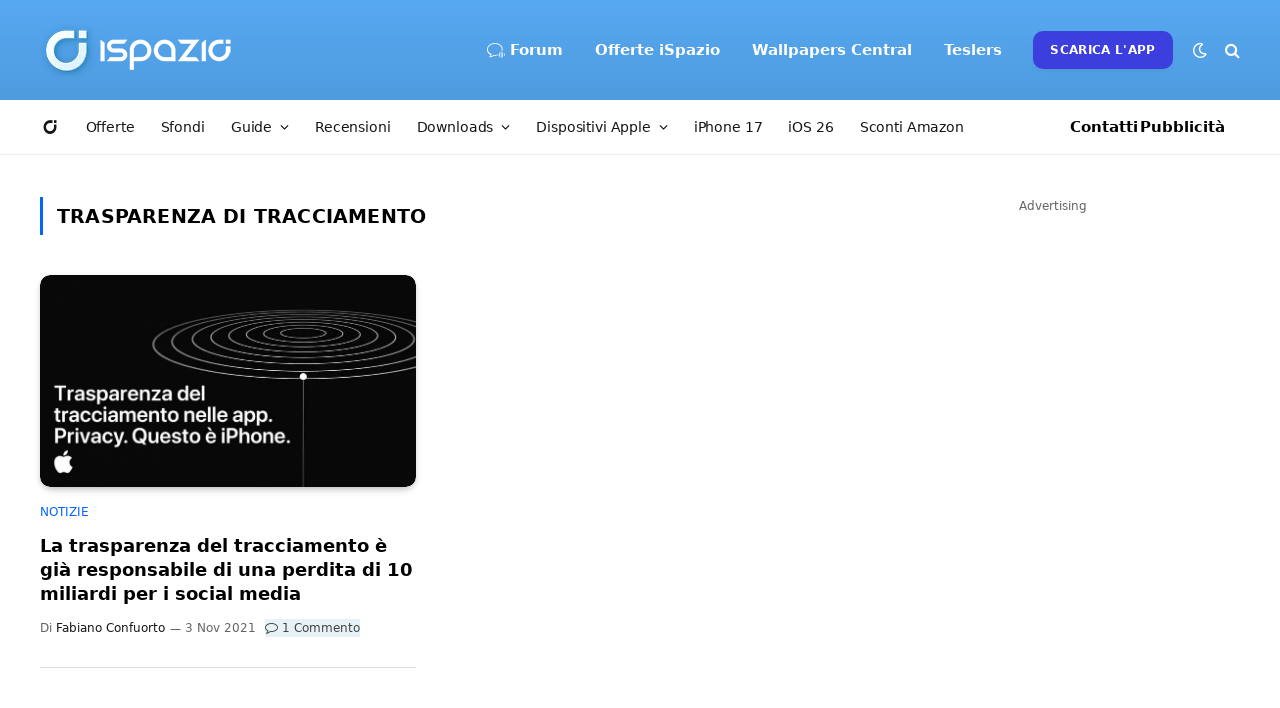

--- FILE ---
content_type: text/html; charset=UTF-8
request_url: https://www.ispazio.net/tag/trasparenza-di-tracciamento
body_size: 137228
content:
<style>
.excerpt{display:none; }
.l-post.grid-base-post.grid-post {border-bottom: 1px solid #ddd; padding: 0 0 30px 0;}
</style>
<!DOCTYPE html>
<html lang="it-IT" class="s-light site-s-light">

<head>

	<meta charset="UTF-8" />
	<meta name="viewport" content="width=device-width, initial-scale=1" />
	<meta name="theme-color" content="#57a9f2" media="(prefers-color-scheme: light)">
  	<meta name="theme-color" content="#32323c" media="(prefers-color-scheme: dark)">
	<meta name='ir-site-verification-token' value='1274234905'>
	
	<meta name='robots' content='index, follow, max-image-preview:large, max-snippet:-1, max-video-preview:-1' />

	<!-- This site is optimized with the Yoast SEO Premium plugin v22.7 (Yoast SEO v26.7) - https://yoast.com/wordpress/plugins/seo/ -->
	<title>trasparenza di tracciamento Archivi | iSpazio</title><link rel="preload" as="font" href="https://www.ispazio.net/wp-content/themes/ispazio-2022/css/icons/fonts/ts-icons.woff2?v3.2" type="font/woff2" crossorigin="anonymous" />
	<link rel="canonical" href="https://www.ispazio.net/tag/trasparenza-di-tracciamento" />
	<meta property="og:locale" content="it_IT" />
	<meta property="og:type" content="article" />
	<meta property="og:title" content="trasparenza di tracciamento Archivi" />
	<meta property="og:url" content="https://www.ispazio.net/tag/trasparenza-di-tracciamento" />
	<meta property="og:site_name" content="iSpazio" />
	<meta property="og:image" content="https://www.ispazio.net/wp-content/uploads/2023/11/ispazio-2023-11-01T000644.686.jpg" />
	<meta property="og:image:width" content="1200" />
	<meta property="og:image:height" content="675" />
	<meta property="og:image:type" content="image/jpeg" />
	<meta name="twitter:card" content="summary_large_image" />
	<meta name="twitter:site" content="@ispazio" />
	<script type="application/ld+json" class="yoast-schema-graph">{"@context":"https://schema.org","@graph":[{"@type":"CollectionPage","@id":"https://www.ispazio.net/tag/trasparenza-di-tracciamento","url":"https://www.ispazio.net/tag/trasparenza-di-tracciamento","name":"trasparenza di tracciamento Archivi | iSpazio","isPartOf":{"@id":"https://www.ispazio.net/#website"},"primaryImageOfPage":{"@id":"https://www.ispazio.net/tag/trasparenza-di-tracciamento#primaryimage"},"image":{"@id":"https://www.ispazio.net/tag/trasparenza-di-tracciamento#primaryimage"},"thumbnailUrl":"https://www.ispazio.net/wp-content/uploads/2021/11/app-tracking-transparency.jpeg","breadcrumb":{"@id":"https://www.ispazio.net/tag/trasparenza-di-tracciamento#breadcrumb"},"inLanguage":"it-IT"},{"@type":"ImageObject","inLanguage":"it-IT","@id":"https://www.ispazio.net/tag/trasparenza-di-tracciamento#primaryimage","url":"https://www.ispazio.net/wp-content/uploads/2021/11/app-tracking-transparency.jpeg","contentUrl":"https://www.ispazio.net/wp-content/uploads/2021/11/app-tracking-transparency.jpeg","width":1280,"height":720,"caption":"app tracking transparencya"},{"@type":"BreadcrumbList","@id":"https://www.ispazio.net/tag/trasparenza-di-tracciamento#breadcrumb","itemListElement":[{"@type":"ListItem","position":1,"name":"Home","item":"https://www.ispazio.net/"},{"@type":"ListItem","position":2,"name":"trasparenza di tracciamento"}]},{"@type":"WebSite","@id":"https://www.ispazio.net/#website","url":"https://www.ispazio.net/","name":"iSpazio","description":"Il blog italiano più importante per le notizie Apple, iPhone 16 Pro","publisher":{"@id":"https://www.ispazio.net/#organization"},"potentialAction":[{"@type":"SearchAction","target":{"@type":"EntryPoint","urlTemplate":"https://www.ispazio.net/?s={search_term_string}"},"query-input":{"@type":"PropertyValueSpecification","valueRequired":true,"valueName":"search_term_string"}}],"inLanguage":"it-IT"},{"@type":"Organization","@id":"https://www.ispazio.net/#organization","name":"iSpazio S.R.L.","url":"https://www.ispazio.net/","logo":{"@type":"ImageObject","inLanguage":"it-IT","@id":"https://www.ispazio.net/#/schema/logo/image/","url":"https://www.ispazio.net/wp-content/uploads/2023/11/ispazio-2023-11-01T000758.321.jpg","contentUrl":"https://www.ispazio.net/wp-content/uploads/2023/11/ispazio-2023-11-01T000758.321.jpg","width":696,"height":696,"caption":"iSpazio S.R.L."},"image":{"@id":"https://www.ispazio.net/#/schema/logo/image/"},"sameAs":["https://www.facebook.com/iSpazioOfficial","https://x.com/ispazio","https://www.instagram.com/ispazio","https://www.youtube.com/c/@ispazio","https://www.tiktok.com/@ispazio"]}]}</script>
	<!-- / Yoast SEO Premium plugin. -->


<link rel='dns-prefetch' href='//www.ispazio.net' />
<link rel='dns-prefetch' href='//challenges.cloudflare.com' />
<link rel="alternate" type="application/rss+xml" title="iSpazio &raquo; Feed" href="https://www.ispazio.net/feed" />
<link rel="alternate" type="application/rss+xml" title="iSpazio &raquo; Feed dei commenti" href="https://www.ispazio.net/comments/feed" />
<link rel="alternate" type="application/rss+xml" title="iSpazio &raquo; trasparenza di tracciamento Feed del tag" href="https://www.ispazio.net/tag/trasparenza-di-tracciamento/feed" />
<style id='wp-img-auto-sizes-contain-inline-css' type='text/css'>
img:is([sizes=auto i],[sizes^="auto," i]){contain-intrinsic-size:3000px 1500px}
/*# sourceURL=wp-img-auto-sizes-contain-inline-css */
</style>
<link rel='stylesheet' id='wp-block-library-css' href='https://www.ispazio.net/wp-includes/css/dist/block-library/style.min.css?ver=6.9' type='text/css' media='all' />
<style id='classic-theme-styles-inline-css' type='text/css'>
/*! This file is auto-generated */
.wp-block-button__link{color:#fff;background-color:#32373c;border-radius:9999px;box-shadow:none;text-decoration:none;padding:calc(.667em + 2px) calc(1.333em + 2px);font-size:1.125em}.wp-block-file__button{background:#32373c;color:#fff;text-decoration:none}
/*# sourceURL=/wp-includes/css/classic-themes.min.css */
</style>
<style id='global-styles-inline-css' type='text/css'>
:root{--wp--preset--aspect-ratio--square: 1;--wp--preset--aspect-ratio--4-3: 4/3;--wp--preset--aspect-ratio--3-4: 3/4;--wp--preset--aspect-ratio--3-2: 3/2;--wp--preset--aspect-ratio--2-3: 2/3;--wp--preset--aspect-ratio--16-9: 16/9;--wp--preset--aspect-ratio--9-16: 9/16;--wp--preset--color--black: #000000;--wp--preset--color--cyan-bluish-gray: #abb8c3;--wp--preset--color--white: #ffffff;--wp--preset--color--pale-pink: #f78da7;--wp--preset--color--vivid-red: #cf2e2e;--wp--preset--color--luminous-vivid-orange: #ff6900;--wp--preset--color--luminous-vivid-amber: #fcb900;--wp--preset--color--light-green-cyan: #7bdcb5;--wp--preset--color--vivid-green-cyan: #00d084;--wp--preset--color--pale-cyan-blue: #8ed1fc;--wp--preset--color--vivid-cyan-blue: #0693e3;--wp--preset--color--vivid-purple: #9b51e0;--wp--preset--gradient--vivid-cyan-blue-to-vivid-purple: linear-gradient(135deg,rgb(6,147,227) 0%,rgb(155,81,224) 100%);--wp--preset--gradient--light-green-cyan-to-vivid-green-cyan: linear-gradient(135deg,rgb(122,220,180) 0%,rgb(0,208,130) 100%);--wp--preset--gradient--luminous-vivid-amber-to-luminous-vivid-orange: linear-gradient(135deg,rgb(252,185,0) 0%,rgb(255,105,0) 100%);--wp--preset--gradient--luminous-vivid-orange-to-vivid-red: linear-gradient(135deg,rgb(255,105,0) 0%,rgb(207,46,46) 100%);--wp--preset--gradient--very-light-gray-to-cyan-bluish-gray: linear-gradient(135deg,rgb(238,238,238) 0%,rgb(169,184,195) 100%);--wp--preset--gradient--cool-to-warm-spectrum: linear-gradient(135deg,rgb(74,234,220) 0%,rgb(151,120,209) 20%,rgb(207,42,186) 40%,rgb(238,44,130) 60%,rgb(251,105,98) 80%,rgb(254,248,76) 100%);--wp--preset--gradient--blush-light-purple: linear-gradient(135deg,rgb(255,206,236) 0%,rgb(152,150,240) 100%);--wp--preset--gradient--blush-bordeaux: linear-gradient(135deg,rgb(254,205,165) 0%,rgb(254,45,45) 50%,rgb(107,0,62) 100%);--wp--preset--gradient--luminous-dusk: linear-gradient(135deg,rgb(255,203,112) 0%,rgb(199,81,192) 50%,rgb(65,88,208) 100%);--wp--preset--gradient--pale-ocean: linear-gradient(135deg,rgb(255,245,203) 0%,rgb(182,227,212) 50%,rgb(51,167,181) 100%);--wp--preset--gradient--electric-grass: linear-gradient(135deg,rgb(202,248,128) 0%,rgb(113,206,126) 100%);--wp--preset--gradient--midnight: linear-gradient(135deg,rgb(2,3,129) 0%,rgb(40,116,252) 100%);--wp--preset--font-size--small: 13px;--wp--preset--font-size--medium: 20px;--wp--preset--font-size--large: 36px;--wp--preset--font-size--x-large: 42px;--wp--preset--spacing--20: 0.44rem;--wp--preset--spacing--30: 0.67rem;--wp--preset--spacing--40: 1rem;--wp--preset--spacing--50: 1.5rem;--wp--preset--spacing--60: 2.25rem;--wp--preset--spacing--70: 3.38rem;--wp--preset--spacing--80: 5.06rem;--wp--preset--shadow--natural: 6px 6px 9px rgba(0, 0, 0, 0.2);--wp--preset--shadow--deep: 12px 12px 50px rgba(0, 0, 0, 0.4);--wp--preset--shadow--sharp: 6px 6px 0px rgba(0, 0, 0, 0.2);--wp--preset--shadow--outlined: 6px 6px 0px -3px rgb(255, 255, 255), 6px 6px rgb(0, 0, 0);--wp--preset--shadow--crisp: 6px 6px 0px rgb(0, 0, 0);}:where(.is-layout-flex){gap: 0.5em;}:where(.is-layout-grid){gap: 0.5em;}body .is-layout-flex{display: flex;}.is-layout-flex{flex-wrap: wrap;align-items: center;}.is-layout-flex > :is(*, div){margin: 0;}body .is-layout-grid{display: grid;}.is-layout-grid > :is(*, div){margin: 0;}:where(.wp-block-columns.is-layout-flex){gap: 2em;}:where(.wp-block-columns.is-layout-grid){gap: 2em;}:where(.wp-block-post-template.is-layout-flex){gap: 1.25em;}:where(.wp-block-post-template.is-layout-grid){gap: 1.25em;}.has-black-color{color: var(--wp--preset--color--black) !important;}.has-cyan-bluish-gray-color{color: var(--wp--preset--color--cyan-bluish-gray) !important;}.has-white-color{color: var(--wp--preset--color--white) !important;}.has-pale-pink-color{color: var(--wp--preset--color--pale-pink) !important;}.has-vivid-red-color{color: var(--wp--preset--color--vivid-red) !important;}.has-luminous-vivid-orange-color{color: var(--wp--preset--color--luminous-vivid-orange) !important;}.has-luminous-vivid-amber-color{color: var(--wp--preset--color--luminous-vivid-amber) !important;}.has-light-green-cyan-color{color: var(--wp--preset--color--light-green-cyan) !important;}.has-vivid-green-cyan-color{color: var(--wp--preset--color--vivid-green-cyan) !important;}.has-pale-cyan-blue-color{color: var(--wp--preset--color--pale-cyan-blue) !important;}.has-vivid-cyan-blue-color{color: var(--wp--preset--color--vivid-cyan-blue) !important;}.has-vivid-purple-color{color: var(--wp--preset--color--vivid-purple) !important;}.has-black-background-color{background-color: var(--wp--preset--color--black) !important;}.has-cyan-bluish-gray-background-color{background-color: var(--wp--preset--color--cyan-bluish-gray) !important;}.has-white-background-color{background-color: var(--wp--preset--color--white) !important;}.has-pale-pink-background-color{background-color: var(--wp--preset--color--pale-pink) !important;}.has-vivid-red-background-color{background-color: var(--wp--preset--color--vivid-red) !important;}.has-luminous-vivid-orange-background-color{background-color: var(--wp--preset--color--luminous-vivid-orange) !important;}.has-luminous-vivid-amber-background-color{background-color: var(--wp--preset--color--luminous-vivid-amber) !important;}.has-light-green-cyan-background-color{background-color: var(--wp--preset--color--light-green-cyan) !important;}.has-vivid-green-cyan-background-color{background-color: var(--wp--preset--color--vivid-green-cyan) !important;}.has-pale-cyan-blue-background-color{background-color: var(--wp--preset--color--pale-cyan-blue) !important;}.has-vivid-cyan-blue-background-color{background-color: var(--wp--preset--color--vivid-cyan-blue) !important;}.has-vivid-purple-background-color{background-color: var(--wp--preset--color--vivid-purple) !important;}.has-black-border-color{border-color: var(--wp--preset--color--black) !important;}.has-cyan-bluish-gray-border-color{border-color: var(--wp--preset--color--cyan-bluish-gray) !important;}.has-white-border-color{border-color: var(--wp--preset--color--white) !important;}.has-pale-pink-border-color{border-color: var(--wp--preset--color--pale-pink) !important;}.has-vivid-red-border-color{border-color: var(--wp--preset--color--vivid-red) !important;}.has-luminous-vivid-orange-border-color{border-color: var(--wp--preset--color--luminous-vivid-orange) !important;}.has-luminous-vivid-amber-border-color{border-color: var(--wp--preset--color--luminous-vivid-amber) !important;}.has-light-green-cyan-border-color{border-color: var(--wp--preset--color--light-green-cyan) !important;}.has-vivid-green-cyan-border-color{border-color: var(--wp--preset--color--vivid-green-cyan) !important;}.has-pale-cyan-blue-border-color{border-color: var(--wp--preset--color--pale-cyan-blue) !important;}.has-vivid-cyan-blue-border-color{border-color: var(--wp--preset--color--vivid-cyan-blue) !important;}.has-vivid-purple-border-color{border-color: var(--wp--preset--color--vivid-purple) !important;}.has-vivid-cyan-blue-to-vivid-purple-gradient-background{background: var(--wp--preset--gradient--vivid-cyan-blue-to-vivid-purple) !important;}.has-light-green-cyan-to-vivid-green-cyan-gradient-background{background: var(--wp--preset--gradient--light-green-cyan-to-vivid-green-cyan) !important;}.has-luminous-vivid-amber-to-luminous-vivid-orange-gradient-background{background: var(--wp--preset--gradient--luminous-vivid-amber-to-luminous-vivid-orange) !important;}.has-luminous-vivid-orange-to-vivid-red-gradient-background{background: var(--wp--preset--gradient--luminous-vivid-orange-to-vivid-red) !important;}.has-very-light-gray-to-cyan-bluish-gray-gradient-background{background: var(--wp--preset--gradient--very-light-gray-to-cyan-bluish-gray) !important;}.has-cool-to-warm-spectrum-gradient-background{background: var(--wp--preset--gradient--cool-to-warm-spectrum) !important;}.has-blush-light-purple-gradient-background{background: var(--wp--preset--gradient--blush-light-purple) !important;}.has-blush-bordeaux-gradient-background{background: var(--wp--preset--gradient--blush-bordeaux) !important;}.has-luminous-dusk-gradient-background{background: var(--wp--preset--gradient--luminous-dusk) !important;}.has-pale-ocean-gradient-background{background: var(--wp--preset--gradient--pale-ocean) !important;}.has-electric-grass-gradient-background{background: var(--wp--preset--gradient--electric-grass) !important;}.has-midnight-gradient-background{background: var(--wp--preset--gradient--midnight) !important;}.has-small-font-size{font-size: var(--wp--preset--font-size--small) !important;}.has-medium-font-size{font-size: var(--wp--preset--font-size--medium) !important;}.has-large-font-size{font-size: var(--wp--preset--font-size--large) !important;}.has-x-large-font-size{font-size: var(--wp--preset--font-size--x-large) !important;}
:where(.wp-block-post-template.is-layout-flex){gap: 1.25em;}:where(.wp-block-post-template.is-layout-grid){gap: 1.25em;}
:where(.wp-block-term-template.is-layout-flex){gap: 1.25em;}:where(.wp-block-term-template.is-layout-grid){gap: 1.25em;}
:where(.wp-block-columns.is-layout-flex){gap: 2em;}:where(.wp-block-columns.is-layout-grid){gap: 2em;}
:root :where(.wp-block-pullquote){font-size: 1.5em;line-height: 1.6;}
/*# sourceURL=global-styles-inline-css */
</style>
<link rel='stylesheet' id='opc-carousel-style-css' href='https://www.ispazio.net/wp-content/plugins/offerte-pagina-categorizzata/css/style.css?ver=2.0.0' type='text/css' media='all' />
<link rel='stylesheet' id='wp-polls-css' href='https://www.ispazio.net/wp-content/plugins/wp-polls/polls-css.css?ver=2.77.3' type='text/css' media='all' />
<style id='wp-polls-inline-css' type='text/css'>
.wp-polls .pollbar {
	margin: 1px;
	font-size: 18px;
	line-height: 20px;
	height: 20px;
	background: #089ffb;
	border: 1px solid #089ffb;
}

/*# sourceURL=wp-polls-inline-css */
</style>
<link rel='stylesheet' id='smartmag-core-css' href='https://www.ispazio.net/wp-content/themes/ispazio-2022/style.css?ver=10.3.0' type='text/css' media='all' />
<style id='smartmag-core-inline-css' type='text/css'>
:root { --c-main: #0066ff;
--c-main-rgb: 0,102,255;
--c-headings: #000000;
--text-font: "San Francisco", system-ui, -apple-system, "Segoe UI", Arial, sans-serif;
--body-font: "San Francisco", system-ui, -apple-system, "Segoe UI", Arial, sans-serif;
--ui-font: "San Francisco", system-ui, -apple-system, "Segoe UI", Arial, sans-serif;
--title-font: "San Francisco", system-ui, -apple-system, "Segoe UI", Arial, sans-serif;
--h-font: "San Francisco", system-ui, -apple-system, "Segoe UI", Arial, sans-serif;
--title-font: "San Francisco", system-ui, -apple-system, "Segoe UI", Arial, sans-serif;
--h-font: "San Francisco", system-ui, -apple-system, "Segoe UI", Arial, sans-serif;
--text-h-font: var(--h-font);
--title-font: "San Francisco", system-ui, -apple-system, "Segoe UI", Arial, sans-serif;
--title-fw-bold: 600;
--c-post-meta: #646464;
--p-title-space: 13px;
--excerpt-size: 16px; }
.s-dark body { background-color: #32323c; }
.post-title:not(._) { font-weight: 600; }
.smart-head-main .smart-head-mid { --head-h: 100px; background: linear-gradient(180deg, #57a9f2 0%, #4f9bde 100%); }
.smart-head-main .smart-head-mid { border-top-width: 0px; border-top-color: #32323c; }
.s-dark .smart-head-main .smart-head-mid,
.smart-head-main .s-dark.smart-head-mid { border-top-color: #32323c; }
.smart-head-main .smart-head-mid { border-bottom-width: 0px; }
.smart-head-main .smart-head-bot { background-color: #ffffff; }
.s-dark .smart-head-main .smart-head-bot,
.smart-head-main .s-dark.smart-head-bot { background-color: #ffffff; }
.smart-head-main .smart-head-bot { border-top-width: 0px; }
.navigation-main .menu > li > a { font-family: "San Francisco", system-ui, -apple-system, "Segoe UI", Arial, sans-serif; font-size: 15px; font-weight: 600; font-style: normal; letter-spacing: 0em; }
.navigation-main { --nav-items-space: 16px; }
.mega-menu .post-title a:hover { color: var(--c-nav-drop-hov); }
.s-light .navigation-main { --c-nav: #ffffff; --c-nav-hov: #ededed; }
.s-light .navigation { --c-nav-blip: #f0f0f0; --c-nav-drop-hov-bg: rgba(105,193,234,0.31); --c-nav-drop: #0a0a0a; --c-nav-drop-hov: #383838; }
.smart-head-mobile .smart-head-top { --head-h: 65px; background-color: #57a9f2; }
.s-dark .smart-head-mobile .smart-head-top,
.smart-head-mobile .s-dark.smart-head-top { background-color: #32323c; }
.smart-head-mobile .smart-head-top { border-top-width: 0px; border-bottom-width: 0px; }
.smart-head-mobile .smart-head-mid { --head-h: 40px; }
.smart-head-mobile .smart-head-bot { background-color: #ffffff; }
.s-dark .smart-head-mobile .smart-head-bot,
.smart-head-mobile .s-dark.smart-head-bot { background-color: #2c2c2e; }
.off-canvas { background-color: #089ffb; }
.s-dark .off-canvas, .off-canvas.s-dark { background-color: #32323c; }
.navigation-small { font-family: "San Francisco", system-ui, -apple-system, "Segoe UI", Arial, sans-serif; }
.navigation-small .menu > li > a { font-size: 14px; font-weight: normal; letter-spacing: -0.01em; }
.navigation-small { margin-left: calc(-1 * var(--nav-items-space)); }
.s-dark .navigation-small { --c-nav: #0a0a0a; }
.smart-head-main .spc-social { --c-spc-social-hov: #2a97ff; }
.smart-head-main { --c-search-icon: #ffffff; }
.smart-head-mobile { --c-search-icon: #ffffff; }
.smart-head-main .scheme-switcher a { color: #ffffff; }
.smart-head-mobile .scheme-switcher a { color: #ffffff; }
.smart-head-main { --c-hamburger: #ffffff; }
.smart-head-main .offcanvas-toggle { transform: scale(0.85); }
.smart-head-mobile { --c-hamburger: #ffffff; }
.smart-head .ts-button1 { background-color: #3c3fde; border-radius: 10px; }
.smart-head .h-text2 { width: 55px; color: #0a0a0a; }
.s-dark .smart-head .h-text2,
.smart-head .s-dark .h-text2 { color: #0a0a0a; }
.smart-head .h-text3 { color: #0a0a0a; }
.s-dark .smart-head .h-text3,
.smart-head .s-dark .h-text3 { color: #0a0a0a; }
.post-meta { font-family: "San Francisco", system-ui, -apple-system, "Segoe UI", Arial, sans-serif; }
.s-light .block-wrap.s-dark { --c-post-meta: var(--c-contrast-450); }
.l-post { --media-radius: 10px; }
.post-title a { --c-a-hover: #258bf4; }
.block-head .heading { font-family: "San Francisco", system-ui, -apple-system, "Segoe UI", Arial, sans-serif; }
.block-head-e2 .heading { font-weight: 600; color: var(--c-main); }
.load-button { background-color: #ffffff; }
.s-dark .load-button { background-color: #0a0a0a; }
.loop-grid-base .post-title { font-size: 18px; }
.loop-grid-sm .post-title { font-size: 19px; }
.single-featured .featured, .the-post-header .featured { border-radius: 10px; --media-radius: 10px; overflow: hidden; }
.the-post-header .post-meta .post-title { font-weight: 800; line-height: 1.3; letter-spacing: -0.03em; }
.entry-content { font-size: 18px; line-height: 1.8; }
.s-head-modern-a .post-title { font-size: 30px; }
.s-head-modern .sub-title { font-size: 17px; }
.s-head-large .post-title { font-size: 32px; }
.s-head-large .sub-title { font-size: 17px; }
@media (min-width: 941px) and (max-width: 1200px) { .navigation-main .menu > li > a { font-size: calc(10px + (15px - 10px) * .7); }
.navigation-small .menu > li > a { font-size: calc(10px + (14px - 10px) * .7); } }
@media (max-width: 767px) { .the-post-header .post-meta .post-title { line-height: 1.2; }
.entry-content { font-size: 18px; line-height: 1.7; }
.s-head-modern-a .post-title { font-size: 30px; }
.s-head-modern .sub-title { font-size: 15px; }
.s-head-large .post-title { font-size: 24px; }
.s-head-large .sub-title { font-size: 15px; line-height: 1.4; } }


.term-color-139835 { --c-main: #dd3333; }
.navigation .menu-cat-139835 { --c-term: #dd3333; }


.term-color-136884 { --c-main: #000000; }
.navigation .menu-cat-136884 { --c-term: #000000; }


.term-color-1872 { --c-main: #dd3333; }
.navigation .menu-cat-1872 { --c-term: #dd3333; }


.term-color-138634 { --c-main: #2da06b; }
.navigation .menu-cat-138634 { --c-term: #2da06b; }


.term-color-35293 { --c-main: #ff4f72; }
.navigation .menu-cat-35293 { --c-term: #ff4f72; }


.term-color-7279 { --c-main: #cc782e; }
.navigation .menu-cat-7279 { --c-term: #cc782e; }


.term-color-31945 { --c-main: #8224e3; }
.navigation .menu-cat-31945 { --c-term: #8224e3; }

/*# sourceURL=smartmag-core-inline-css */
</style>
<link rel='stylesheet' id='smartmag-magnific-popup-css' href='https://www.ispazio.net/wp-content/themes/ispazio-2022/css/lightbox.css?ver=10.3.0' type='text/css' media='all' />
<link rel='stylesheet' id='smartmag-icons-css' href='https://www.ispazio.net/wp-content/themes/ispazio-2022/css/icons/icons.css?ver=1750937330' type='text/css' media='all' />
<link rel='stylesheet' id='ispazio-2022-child-css' href='https://www.ispazio.net/wp-content/themes/ispazio-2022-child/style.css?ver=1764694815' type='text/css' media='all' />
<link rel='stylesheet' id='timed-content-css-css' href='https://www.ispazio.net/wp-content/plugins/timed-content/css/timed-content.css?ver=2.97' type='text/css' media='all' />
<script type="text/javascript" id="smartmag-lazy-inline-js-after">
/* <![CDATA[ */
/**
 * @copyright ThemeSphere
 * @preserve
 */
var BunyadLazy={};BunyadLazy.load=function(){function a(e,n){var t={};e.dataset.bgset&&e.dataset.sizes?(t.sizes=e.dataset.sizes,t.srcset=e.dataset.bgset):t.src=e.dataset.bgsrc,function(t){var a=t.dataset.ratio;if(0<a){const e=t.parentElement;if(e.classList.contains("media-ratio")){const n=e.style;n.getPropertyValue("--a-ratio")||(n.paddingBottom=100/a+"%")}}}(e);var a,o=document.createElement("img");for(a in o.onload=function(){var t="url('"+(o.currentSrc||o.src)+"')",a=e.style;a.backgroundImage!==t&&requestAnimationFrame(()=>{a.backgroundImage=t,n&&n()}),o.onload=null,o.onerror=null,o=null},o.onerror=o.onload,t)o.setAttribute(a,t[a]);o&&o.complete&&0<o.naturalWidth&&o.onload&&o.onload()}function e(t){t.dataset.loaded||a(t,()=>{document.dispatchEvent(new Event("lazyloaded")),t.dataset.loaded=1})}function n(t){"complete"===document.readyState?t():window.addEventListener("load",t)}return{initEarly:function(){var t,a=()=>{document.querySelectorAll(".img.bg-cover:not(.lazyload)").forEach(e)};"complete"!==document.readyState?(t=setInterval(a,150),n(()=>{a(),clearInterval(t)})):a()},callOnLoad:n,initBgImages:function(t){t&&n(()=>{document.querySelectorAll(".img.bg-cover").forEach(e)})},bgLoad:a}}(),BunyadLazy.load.initEarly();
//# sourceURL=smartmag-lazy-inline-js-after
/* ]]> */
</script>
<script type="text/javascript" src="https://www.ispazio.net/wp-includes/js/jquery/jquery.min.js?ver=3.7.1" id="jquery-core-js"></script>
<script type="text/javascript" src="https://www.ispazio.net/wp-includes/js/jquery/jquery-migrate.min.js?ver=3.4.1" id="jquery-migrate-js"></script>
<script type="text/javascript" src="https://www.ispazio.net/wp-content/plugins/timed-content/js/timed-content.js?ver=2.97" id="timed-content_js-js"></script>
<link rel="https://api.w.org/" href="https://www.ispazio.net/wp-json/" /><link rel="alternate" title="JSON" type="application/json" href="https://www.ispazio.net/wp-json/wp/v2/tags/136675" /><link rel="EditURI" type="application/rsd+xml" title="RSD" href="https://www.ispazio.net/xmlrpc.php?rsd" />
<meta name="generator" content="WordPress 6.9" />

		<script>
		var BunyadSchemeKey = 'bunyad-scheme';
		(() => {
			const d = document.documentElement;
			const c = d.classList;
			var scheme = localStorage.getItem(BunyadSchemeKey);
			
			if (scheme) {
				d.dataset.origClass = c;
				scheme === 'dark' ? c.remove('s-light', 'site-s-light') : c.remove('s-dark', 'site-s-dark');
				c.add('site-s-' + scheme, 's-' + scheme);
			}
		})();
		</script>
		<meta name="generator" content="Elementor 3.34.1; features: additional_custom_breakpoints; settings: css_print_method-external, google_font-enabled, font_display-auto">
<style type="text/css">.wpa-field--website_address, .adverts-field-name-website_address { display: none !important }</style>			<style>
				.e-con.e-parent:nth-of-type(n+4):not(.e-lazyloaded):not(.e-no-lazyload),
				.e-con.e-parent:nth-of-type(n+4):not(.e-lazyloaded):not(.e-no-lazyload) * {
					background-image: none !important;
				}
				@media screen and (max-height: 1024px) {
					.e-con.e-parent:nth-of-type(n+3):not(.e-lazyloaded):not(.e-no-lazyload),
					.e-con.e-parent:nth-of-type(n+3):not(.e-lazyloaded):not(.e-no-lazyload) * {
						background-image: none !important;
					}
				}
				@media screen and (max-height: 640px) {
					.e-con.e-parent:nth-of-type(n+2):not(.e-lazyloaded):not(.e-no-lazyload),
					.e-con.e-parent:nth-of-type(n+2):not(.e-lazyloaded):not(.e-no-lazyload) * {
						background-image: none !important;
					}
				}
			</style>
			<link rel="icon" href="https://www.ispazio.net/wp-content/uploads/2025/06/cropped-ispazio-1-32x32.png" sizes="32x32" />
<link rel="icon" href="https://www.ispazio.net/wp-content/uploads/2025/06/cropped-ispazio-1-192x192.png" sizes="192x192" />
<link rel="apple-touch-icon" href="https://www.ispazio.net/wp-content/uploads/2025/06/cropped-ispazio-1-180x180.png" />
<meta name="msapplication-TileImage" content="https://www.ispazio.net/wp-content/uploads/2025/06/cropped-ispazio-1-270x270.png" />
	
	<!-- Google Analytics Tag (gtag.js) -->
<script async src="https://www.googletagmanager.com/gtag/js?id=G-8846N7ST5R"></script>
<script>
  window.dataLayer = window.dataLayer || [];
  function gtag(){dataLayer.push(arguments);}
  gtag('js', new Date());

  gtag('config', 'G-8846N7ST5R');
</script>




</head>

<body class="archive tag tag-trasparenza-di-tracciamento tag-136675 wp-theme-ispazio-2022 wp-child-theme-ispazio-2022-child right-sidebar has-lb ts-img-hov-fade layout-normal elementor-default elementor-kit-2026848">



<div class="main-wrap">

	
<div class="off-canvas-backdrop"></div>
<div class="mobile-menu-container off-canvas s-dark" id="off-canvas">

	<div class="off-canvas-head">
		<a href="#" class="close">
			<span class="visuallyhidden">Chiudi il Menu</span>
			<i class="tsi tsi-times"></i>
		</a>

		<div class="ts-logo">
			<img class="logo-mobile logo-image logo-image-dark" src="https://www.ispazio.net/wp-content/uploads/2022/06/ispazio-logo-mobile.png" width="128" height="46" alt="iSpazio"/><img class="logo-mobile logo-image" src="https://www.ispazio.net/wp-content/uploads/2022/06/ispazio-logo-mobile.png" width="128" height="46" alt="iSpazio"/>		</div>
	</div>

	<div class="off-canvas-content">

		
			<ul id="menu-ispazio-mobile-menu" class="mobile-menu"><li id="menu-item-2027351" class="menu-item menu-item-type-custom menu-item-object-custom menu-item-home menu-item-2027351"><a href="https://www.ispazio.net" title="Home"><i class="icon icon-ispazio"></i></a></li>
<li id="menu-item-2027358" class="menu-item menu-item-type-post_type menu-item-object-page menu-item-2027358"><a href="https://www.ispazio.net/dispositivi-apple" title="Dispositivi Apple">Notizie</a></li>
<li id="menu-item-2027352" class="menu-item menu-item-type-taxonomy menu-item-object-category menu-item-2027352"><a href="https://www.ispazio.net/category/offerte" title="Offerte">Offerte iSpazio</a></li>
<li id="menu-item-2112566" class="menu-item menu-item-type-taxonomy menu-item-object-category menu-item-2112566"><a href="https://www.ispazio.net/category/sfondi">Sfondi</a></li>
<li id="menu-item-2080081" class="menu-item menu-item-type-custom menu-item-object-custom menu-item-2080081"><a href="https://www.ispazio.net/download">Downloads</a></li>
<li id="menu-item-2077315" class="menu-item menu-item-type-taxonomy menu-item-object-category menu-item-2077315"><a href="https://www.ispazio.net/category/accessori">Recensioni</a></li>
<li id="menu-item-2110520" class="menu-item menu-item-type-post_type menu-item-object-page menu-item-2110520"><a href="https://www.ispazio.net/ios26">iOS 26</a></li>
<li id="menu-item-2027359" class="menu-item menu-item-type-custom menu-item-object-custom menu-item-2027359"><a href="https://amzn.to/3Zj9jwG">Sconti Amazon</a></li>
</ul>
		
					<div class="off-canvas-widgets">
				<div id="nav_menu-6" class="widget widget_nav_menu"><div class="widget-title block-head block-head-ac block-head-b"><h5 class="heading">Menu Espanso</h5></div><div class="menu-ispazio-offcanvas-menu-mobile-container"><ul id="menu-ispazio-offcanvas-menu-mobile" class="menu"><li id="menu-item-2081050" class="menu-item menu-item-type-custom menu-item-object-custom menu-item-home menu-item-2081050"><a href="https://www.ispazio.net"><i class="icon icon-ispazio"></i> Home</a></li>
<li id="menu-item-2081051" class="menu-item menu-item-type-custom menu-item-object-custom menu-item-2081051"><a href="https://forum.ispazio.net">Forum</a></li>
<li id="menu-item-2081068" class="menu-item menu-item-type-custom menu-item-object-custom menu-item-2081068"><a href="https://www.ispazio.net/dispositivi-apple">Notizie</a></li>
<li id="menu-item-2081067" class="menu-item menu-item-type-taxonomy menu-item-object-category menu-item-2081067"><a href="https://www.ispazio.net/category/offerte">Offerte iSpazio</a></li>
<li id="menu-item-2081060" class="menu-item menu-item-type-custom menu-item-object-custom menu-item-2081060"><a href="https://www.ispazio.net/ios26">iOS 26</a></li>
<li id="menu-item-2081061" class="menu-item menu-item-type-custom menu-item-object-custom menu-item-2081061"><a href="https://www.ispazio.net/category/iphone">iPhone 16</a></li>
<li id="menu-item-2081062" class="menu-item menu-item-type-custom menu-item-object-custom menu-item-2081062"><a href="https://www.ispazio.net/download">Downloads</a></li>
<li id="menu-item-2081063" class="menu-item menu-item-type-custom menu-item-object-custom menu-item-2081063"><a href="https://www.ispazio.net/category/guide">Guide</a></li>
<li id="menu-item-2081064" class="menu-item menu-item-type-custom menu-item-object-custom menu-item-2081064"><a href="https://amzn.to/45tokPE">Sconti Amazon</a></li>
<li id="menu-item-2081065" class="menu-item menu-item-type-custom menu-item-object-custom menu-item-2081065"><a href="http://www.ispazio.net/contatti/">Contatti</a></li>
<li id="menu-item-2081066" class="menu-item menu-item-type-custom menu-item-object-custom menu-item-2081066"><a href="https://advertise.ispazio.net/">Pubblicità</a></li>
</ul></div></div>			</div>
		
		
		<div class="spc-social-block spc-social spc-social-b smart-head-social">
		
			
				<a href="https://www.facebook.com/iSpazioOfficial" class="link service s-facebook" target="_blank" rel="nofollow noopener">
					<i class="icon tsi tsi-facebook"></i>					<span class="visuallyhidden">Facebook</span>
				</a>
									
			
				<a href="https://www.twitter.com/ispazio" class="link service s-twitter" target="_blank" rel="nofollow noopener">
					<i class="icon tsi tsi-twitter"></i>					<span class="visuallyhidden">X (Twitter)</span>
				</a>
									
			
				<a href="https://www.instagram.com/ispazio" class="link service s-instagram" target="_blank" rel="nofollow noopener">
					<i class="icon tsi tsi-instagram"></i>					<span class="visuallyhidden">Instagram</span>
				</a>
									
			
				<a href="https://www.youtube.com/c/iSpazio" class="link service s-youtube" target="_blank" rel="nofollow noopener">
					<i class="icon tsi tsi-youtube-play"></i>					<span class="visuallyhidden">YouTube</span>
				</a>
									
			
				<a href="https://www.tiktok.com/@ispazio" class="link service s-tiktok" target="_blank" rel="nofollow noopener">
					<i class="icon tsi tsi-tiktok"></i>					<span class="visuallyhidden">TikTok</span>
				</a>
									
			
		</div>

		
	</div>

</div>
<div class="smart-head smart-head-a smart-head-main" id="smart-head" data-sticky="bot" data-sticky-type="smart" data-sticky-full>
	
	<div class="smart-head-row smart-head-mid is-light smart-head-row-full">

		<div class="inner wrap">

							
				<div class="items items-left ">
					<a href="https://www.ispazio.net/" title="iSpazio" rel="home" class="logo-link ts-logo logo-is-image">
		<span>
			
				
					<img src="https://www.ispazio.net/wp-content/uploads/2022/06/ispazio_logo_2022_x1.png" class="logo-image logo-image-dark" alt="iSpazio" srcset="https://www.ispazio.net/wp-content/uploads/2022/06/ispazio_logo_2022_x1.png ,https://www.ispazio.net/wp-content/uploads/2022/06/ispazio-logo-2022-x2.png 2x" width="192" height="52"/><img loading="lazy" src="https://www.ispazio.net/wp-content/uploads/2022/06/ispazio_logo_2022_x1.png" class="logo-image" alt="iSpazio" srcset="https://www.ispazio.net/wp-content/uploads/2022/06/ispazio_logo_2022_x1.png ,https://www.ispazio.net/wp-content/uploads/2022/06/ispazio-logo-2022-x2.png 2x" width="192" height="52"/>
									 
					</span>
	</a>				</div>

							
				<div class="items items-center empty">
								</div>

							
				<div class="items items-right ">
					<div class="nav-wrap">
		<nav class="navigation navigation-main nav-hov-a">
			<ul id="menu-menu-principale" class="menu"><li id="menu-item-2017229" class="menu-item menu-item-type-custom menu-item-object-custom menu-item-2017229"><a target="_blank" href="https://forum.ispazio.net"><i class="icon icon-comment"></i> Forum</a></li>
<li id="menu-item-374810" class="menu-item menu-item-type-custom menu-item-object-custom menu-item-374810"><a target="_blank" href="https://www.scontiamolo.com">Offerte iSpazio</a></li>
<li id="menu-item-1963691" class="menu-item menu-item-type-custom menu-item-object-custom menu-item-1963691"><a target="_blank" href="https://wallpapers.ispazio.net">Wallpapers Central</a></li>
<li id="menu-item-2016330" class="menu-item menu-item-type-custom menu-item-object-custom menu-item-2016330"><a href="https://www.teslers.it/">Teslers</a></li>
</ul>		</nav>
	</div>

	<a href="https://apps.apple.com/it/app/id331441694?platform=iphone" class="ts-button ts-button-a ts-button1" target="_blank" rel="noopener">
		Scarica l'App	</a>

<div class="scheme-switcher has-icon-only">
	<a href="#" class="toggle is-icon toggle-dark" title="Switch to Dark Design - easier on eyes.">
		<i class="icon tsi tsi-moon"></i>
	</a>
	<a href="#" class="toggle is-icon toggle-light" title="Switch to Light Design.">
		<i class="icon tsi tsi-bright"></i>
	</a>
</div>

	<a href="#" class="search-icon has-icon-only is-icon" title="Cerca">
		<i class="tsi tsi-search"></i>
	</a>

				</div>

						
		</div>
	</div>

	
	<div class="smart-head-row smart-head-bot is-light smart-head-row-full">

		<div class="inner wrap">

							
				<div class="items items-left ">
					<div class="nav-wrap">
		<nav class="navigation navigation-small nav-hov-a">
			<ul id="menu-ispazio-secondary-menu" class="menu"><li id="menu-item-2016331" class="menu-item menu-item-type-custom menu-item-object-custom menu-item-home menu-item-2016331"><a href="https://www.ispazio.net" title="Home"><i class="icon icon-ispazio"></i></a></li>
<li id="menu-item-1975143" class="menu-item menu-item-type-taxonomy menu-item-object-category menu-cat-13617 menu-item-1975143"><a href="https://www.ispazio.net/category/offerte" title="Offerte iSpazio">Offerte</a></li>
<li id="menu-item-2112565" class="menu-item menu-item-type-taxonomy menu-item-object-category menu-cat-35293 menu-item-2112565"><a href="https://www.ispazio.net/category/sfondi">Sfondi</a></li>
<li id="menu-item-2016424" class="menu-item menu-item-type-taxonomy menu-item-object-category menu-item-has-children menu-cat-8783 menu-item-2016424"><a href="https://www.ispazio.net/category/guide">Guide</a>
<ul class="sub-menu">
	<li id="menu-item-1994649" class="menu-item menu-item-type-taxonomy menu-item-object-category menu-cat-135927 menu-item-1994649"><a href="https://www.ispazio.net/category/personalizzazione" title="Guide Personalizzazione iPhone">Personalizzazione</a></li>
	<li id="menu-item-2037272" class="menu-item menu-item-type-taxonomy menu-item-object-category menu-cat-137465 menu-item-2037272"><a href="https://www.ispazio.net/category/video/video-tiktok">Video Guide TikTok</a></li>
</ul>
</li>
<li id="menu-item-2077316" class="menu-item menu-item-type-taxonomy menu-item-object-category menu-cat-8771 menu-item-2077316"><a href="https://www.ispazio.net/category/accessori">Recensioni</a></li>
<li id="menu-item-2027230" class="menu-item menu-item-type-post_type menu-item-object-page menu-item-has-children menu-item-2027230"><a href="https://www.ispazio.net/download" title="Sezione Download di iSpazio">Downloads</a>
<ul class="sub-menu">
	<li id="menu-item-2027234" class="menu-item menu-item-type-taxonomy menu-item-object-category menu-cat-35293 menu-item-2027234"><a href="https://www.ispazio.net/category/sfondi" title="Scarica Sfondi iPhone">Sfondi</a></li>
	<li id="menu-item-2087314" class="menu-item menu-item-type-post_type menu-item-object-page menu-item-2087314"><a href="https://www.ispazio.net/suonerie">Suonerie</a></li>
	<li id="menu-item-2027235" class="menu-item menu-item-type-taxonomy menu-item-object-category menu-cat-46949 menu-item-2027235"><a href="https://www.ispazio.net/category/shortcuts" title="Scarica Shortcuts">Comandi Rapidi</a></li>
	<li id="menu-item-2027236" class="menu-item menu-item-type-post_type menu-item-object-page menu-item-2027236"><a href="https://www.ispazio.net/sfondi-personalizzati" title="Scarica Sfondi Personalizzati">Sfondi Personalizzati</a></li>
	<li id="menu-item-2027239" class="menu-item menu-item-type-taxonomy menu-item-object-category menu-cat-135927 menu-item-2027239"><a href="https://www.ispazio.net/category/personalizzazione" title="Scarica nuove personalizzazioni">Widget e Altro</a></li>
	<li id="menu-item-2027237" class="menu-item menu-item-type-post_type menu-item-object-page menu-item-2027237"><a href="https://www.ispazio.net/firmware" title="Scarica tutte le versioni di iOS">iOS</a></li>
	<li id="menu-item-2027238" class="menu-item menu-item-type-post_type menu-item-object-page menu-item-2027238"><a href="https://www.ispazio.net/download-all-itunes-versions-ispazio" title="Scarica tutte le versioni di iTunes">iTunes</a></li>
</ul>
</li>
<li id="menu-item-2016422" class="menu-item menu-item-type-custom menu-item-object-custom menu-item-has-children menu-item-has-children item-mega-menu menu-item-2016422"><a href="https://www.ispazio.net/dispositivi-apple">Dispositivi Apple</a>
<div class="sub-menu mega-menu mega-menu-a wrap">

		
	<div class="column sub-cats">
		
		<ol class="sub-nav">
							
				<li class="menu-item menu-item-type-taxonomy menu-item-object-category menu-cat-4 menu-item-2027244"><a href="https://www.ispazio.net/category/iphone">iPhone</a></li>
				
							
				<li class="menu-item menu-item-type-taxonomy menu-item-object-category menu-cat-32126 menu-item-1993402"><a href="https://www.ispazio.net/category/ipad">iPad</a></li>
				
							
				<li class="menu-item menu-item-type-taxonomy menu-item-object-category menu-cat-182 menu-item-1993403"><a href="https://www.ispazio.net/category/mac">Mac</a></li>
				
							
				<li class="menu-item menu-item-type-taxonomy menu-item-object-category menu-cat-37210 menu-item-2016423"><a href="https://www.ispazio.net/category/apple-watch">Apple Watch</a></li>
				
							
				<li class="menu-item menu-item-type-post_type menu-item-object-page menu-item-2101368"><a href="https://www.ispazio.net/ios26">iOS 26</a></li>
				
						
			<li class="menu-item view-all menu-cat-2016422"><a href="https://www.ispazio.net/dispositivi-apple">Vedi tutto</a></li>
		</ol>
	
	</div>
	

		
	
	<section class="column recent-posts" data-columns="4">
					<div class="posts" data-id="4">

						<section class="block-wrap block-grid cols-gap-sm mb-none has-media-shadows" data-id="1">

				
			<div class="block-content">
					
	<div class="loop loop-grid loop-grid-sm grid grid-4 md:grid-2 xs:grid-1">

					
<article class="l-post grid-post grid-sm-post">

	
			<div class="media">

		
			<a href="https://www.ispazio.net/2185677/jeff-pu-specifiche-iphone-18-iphone-pieghevole" class="image-link media-ratio ratio-16-9" title="Jeff Pu svela le specifiche degli iPhone 18 e dell’iPhone pieghevole"><span data-bgsrc="https://www.ispazio.net/wp-content/uploads/2026/01/jeff-pu-specifiche-iphone-18-iphone-pieghevole-ispazio-450x253.jpg" class="img bg-cover wp-post-image attachment-bunyad-medium size-bunyad-medium lazyload" data-bgset="https://www.ispazio.net/wp-content/uploads/2026/01/jeff-pu-specifiche-iphone-18-iphone-pieghevole-ispazio-450x253.jpg 450w, https://www.ispazio.net/wp-content/uploads/2026/01/jeff-pu-specifiche-iphone-18-iphone-pieghevole-ispazio-350x197.jpg 350w, https://www.ispazio.net/wp-content/uploads/2026/01/jeff-pu-specifiche-iphone-18-iphone-pieghevole-ispazio-770x433.jpg 770w, https://www.ispazio.net/wp-content/uploads/2026/01/jeff-pu-specifiche-iphone-18-iphone-pieghevole-ispazio-200x113.jpg 200w, https://www.ispazio.net/wp-content/uploads/2026/01/jeff-pu-specifiche-iphone-18-iphone-pieghevole-ispazio-768x432.jpg 768w, https://www.ispazio.net/wp-content/uploads/2026/01/jeff-pu-specifiche-iphone-18-iphone-pieghevole-ispazio-150x84.jpg 150w, https://www.ispazio.net/wp-content/uploads/2026/01/jeff-pu-specifiche-iphone-18-iphone-pieghevole-ispazio-1200x675.jpg 1200w, https://www.ispazio.net/wp-content/uploads/2026/01/jeff-pu-specifiche-iphone-18-iphone-pieghevole-ispazio-533x300.jpg 533w, https://www.ispazio.net/wp-content/uploads/2026/01/jeff-pu-specifiche-iphone-18-iphone-pieghevole-ispazio.jpg 1280w" data-sizes="(max-width: 450px) 100vw, 450px"></span></a>			
			
			
			
		
		</div>
	

	
		<div class="content">

			<div class="post-meta post-meta-a has-below"><h2 class="is-title post-title"><a href="https://www.ispazio.net/2185677/jeff-pu-specifiche-iphone-18-iphone-pieghevole">Jeff Pu svela le specifiche degli iPhone 18 e dell’iPhone pieghevole</a></h2><div class="post-meta-items meta-below"><span class="meta-item date"><span class="date-link"><time class="post-date" datetime="2026-01-16T12:15:04+01:00">16 Gen 2026</time></span></span></div></div>			
			
			
		</div>

	
</article>					
<article class="l-post grid-post grid-sm-post">

	
			<div class="media">

		
			<a href="https://www.ispazio.net/2185437/iphone-17e-isola-dinamica-display-60hz" class="image-link media-ratio ratio-16-9" title="iPhone 17e avrà l&#8217;Isola dinamica, ma il display ancora a 60 Hz"><span data-bgsrc="https://www.ispazio.net/wp-content/uploads/2026/01/iphone-17e-isola-dinamica-display-60hz-ispazio-450x253.jpg" class="img bg-cover wp-post-image attachment-bunyad-medium size-bunyad-medium lazyload" data-bgset="https://www.ispazio.net/wp-content/uploads/2026/01/iphone-17e-isola-dinamica-display-60hz-ispazio-450x253.jpg 450w, https://www.ispazio.net/wp-content/uploads/2026/01/iphone-17e-isola-dinamica-display-60hz-ispazio-350x197.jpg 350w, https://www.ispazio.net/wp-content/uploads/2026/01/iphone-17e-isola-dinamica-display-60hz-ispazio-770x433.jpg 770w, https://www.ispazio.net/wp-content/uploads/2026/01/iphone-17e-isola-dinamica-display-60hz-ispazio-200x113.jpg 200w, https://www.ispazio.net/wp-content/uploads/2026/01/iphone-17e-isola-dinamica-display-60hz-ispazio-768x432.jpg 768w, https://www.ispazio.net/wp-content/uploads/2026/01/iphone-17e-isola-dinamica-display-60hz-ispazio-150x84.jpg 150w, https://www.ispazio.net/wp-content/uploads/2026/01/iphone-17e-isola-dinamica-display-60hz-ispazio-1200x675.jpg 1200w, https://www.ispazio.net/wp-content/uploads/2026/01/iphone-17e-isola-dinamica-display-60hz-ispazio-533x300.jpg 533w, https://www.ispazio.net/wp-content/uploads/2026/01/iphone-17e-isola-dinamica-display-60hz-ispazio.jpg 1280w" data-sizes="(max-width: 450px) 100vw, 450px"></span></a>			
			
			
			
		
		</div>
	

	
		<div class="content">

			<div class="post-meta post-meta-a has-below"><h2 class="is-title post-title"><a href="https://www.ispazio.net/2185437/iphone-17e-isola-dinamica-display-60hz">iPhone 17e avrà l&#8217;Isola dinamica, ma il display ancora a 60 Hz</a></h2><div class="post-meta-items meta-below"><span class="meta-item date"><span class="date-link"><time class="post-date" datetime="2026-01-15T17:05:03+01:00">15 Gen 2026</time></span></span></div></div>			
			
			
		</div>

	
</article>					
<article class="l-post grid-post grid-sm-post">

	
			<div class="media">

		
			<a href="https://www.ispazio.net/2185042/apple-firmware-batteria-magsafe-iphone-air" class="image-link media-ratio ratio-16-9" title="Disponibile un nuovo firmware per la Batteria MagSafe per iPhone Air"><span data-bgsrc="https://www.ispazio.net/wp-content/uploads/2026/01/apple-aggiorna-firmware-batteria-magsafe-iphone-air-ispazio-450x253.jpg" class="img bg-cover wp-post-image attachment-bunyad-medium size-bunyad-medium lazyload" data-bgset="https://www.ispazio.net/wp-content/uploads/2026/01/apple-aggiorna-firmware-batteria-magsafe-iphone-air-ispazio-450x253.jpg 450w, https://www.ispazio.net/wp-content/uploads/2026/01/apple-aggiorna-firmware-batteria-magsafe-iphone-air-ispazio-350x197.jpg 350w, https://www.ispazio.net/wp-content/uploads/2026/01/apple-aggiorna-firmware-batteria-magsafe-iphone-air-ispazio-770x433.jpg 770w, https://www.ispazio.net/wp-content/uploads/2026/01/apple-aggiorna-firmware-batteria-magsafe-iphone-air-ispazio-200x113.jpg 200w, https://www.ispazio.net/wp-content/uploads/2026/01/apple-aggiorna-firmware-batteria-magsafe-iphone-air-ispazio-768x432.jpg 768w, https://www.ispazio.net/wp-content/uploads/2026/01/apple-aggiorna-firmware-batteria-magsafe-iphone-air-ispazio-150x84.jpg 150w, https://www.ispazio.net/wp-content/uploads/2026/01/apple-aggiorna-firmware-batteria-magsafe-iphone-air-ispazio-1200x675.jpg 1200w, https://www.ispazio.net/wp-content/uploads/2026/01/apple-aggiorna-firmware-batteria-magsafe-iphone-air-ispazio-533x300.jpg 533w, https://www.ispazio.net/wp-content/uploads/2026/01/apple-aggiorna-firmware-batteria-magsafe-iphone-air-ispazio.jpg 1280w" data-sizes="(max-width: 450px) 100vw, 450px"></span></a>			
			
			
			
		
		</div>
	

	
		<div class="content">

			<div class="post-meta post-meta-a has-below"><h2 class="is-title post-title"><a href="https://www.ispazio.net/2185042/apple-firmware-batteria-magsafe-iphone-air">Disponibile un nuovo firmware per la Batteria MagSafe per iPhone Air</a></h2><div class="post-meta-items meta-below"><span class="meta-item date"><span class="date-link"><time class="post-date" datetime="2026-01-14T16:56:31+01:00">14 Gen 2026</time></span></span></div></div>			
			
			
		</div>

	
</article>					
<article class="l-post grid-post grid-sm-post">

	
			<div class="media">

		
			<a href="https://www.ispazio.net/2184867/apple-iphone-17-spot-vetro-resistente" class="image-link media-ratio ratio-16-9" title="Apple mette alla prova il vetro dell’iPhone 17 in un nuovo spot"><span data-bgsrc="https://www.ispazio.net/wp-content/uploads/2026/01/sport-iphone-17-resistenza-vetro-ispazio-450x253.jpg" class="img bg-cover wp-post-image attachment-bunyad-medium size-bunyad-medium lazyload" data-bgset="https://www.ispazio.net/wp-content/uploads/2026/01/sport-iphone-17-resistenza-vetro-ispazio-450x253.jpg 450w, https://www.ispazio.net/wp-content/uploads/2026/01/sport-iphone-17-resistenza-vetro-ispazio-350x197.jpg 350w, https://www.ispazio.net/wp-content/uploads/2026/01/sport-iphone-17-resistenza-vetro-ispazio-770x433.jpg 770w, https://www.ispazio.net/wp-content/uploads/2026/01/sport-iphone-17-resistenza-vetro-ispazio-200x113.jpg 200w, https://www.ispazio.net/wp-content/uploads/2026/01/sport-iphone-17-resistenza-vetro-ispazio-768x432.jpg 768w, https://www.ispazio.net/wp-content/uploads/2026/01/sport-iphone-17-resistenza-vetro-ispazio-150x84.jpg 150w, https://www.ispazio.net/wp-content/uploads/2026/01/sport-iphone-17-resistenza-vetro-ispazio-1200x675.jpg 1200w, https://www.ispazio.net/wp-content/uploads/2026/01/sport-iphone-17-resistenza-vetro-ispazio-533x300.jpg 533w, https://www.ispazio.net/wp-content/uploads/2026/01/sport-iphone-17-resistenza-vetro-ispazio.jpg 1280w" data-sizes="(max-width: 450px) 100vw, 450px"></span></a>			
			<span class="format-overlay c-overlay format-video p-center"><i class="tsi tsi-play"></i></span>
			
			
		
		</div>
	

	
		<div class="content">

			<div class="post-meta post-meta-a has-below"><h2 class="is-title post-title"><a href="https://www.ispazio.net/2184867/apple-iphone-17-spot-vetro-resistente">Apple mette alla prova il vetro dell’iPhone 17 in un nuovo spot</a></h2><div class="post-meta-items meta-below"><span class="meta-item date"><span class="date-link"><time class="post-date" datetime="2026-01-14T10:52:35+01:00">14 Gen 2026</time></span></span></div></div>			
			
			
		</div>

	
</article>		
	</div>

		
			</div>

		</section>
					
			</div> <!-- .posts -->
		
					<div class="posts" data-id="32126">

						<section class="block-wrap block-grid cols-gap-sm mb-none has-media-shadows" data-id="2">

				
			<div class="block-content">
					
	<div class="loop loop-grid loop-grid-sm grid grid-4 md:grid-2 xs:grid-1">

					
<article class="l-post grid-post grid-sm-post">

	
			<div class="media">

		
			<a href="https://www.ispazio.net/2184710/pixelmator-pro-ipad-apple-pencil" class="image-link media-ratio ratio-16-9" title="Apple annuncia l&#8217;arrivo di Pixelmator Pro su iPad"><span data-bgsrc="https://www.ispazio.net/wp-content/uploads/2026/01/pixelmator-pro-ipad-apple-pencil-ispazio-450x253.jpg" class="img bg-cover wp-post-image attachment-bunyad-medium size-bunyad-medium lazyload" data-bgset="https://www.ispazio.net/wp-content/uploads/2026/01/pixelmator-pro-ipad-apple-pencil-ispazio-450x253.jpg 450w, https://www.ispazio.net/wp-content/uploads/2026/01/pixelmator-pro-ipad-apple-pencil-ispazio-350x197.jpg 350w, https://www.ispazio.net/wp-content/uploads/2026/01/pixelmator-pro-ipad-apple-pencil-ispazio-770x433.jpg 770w, https://www.ispazio.net/wp-content/uploads/2026/01/pixelmator-pro-ipad-apple-pencil-ispazio-200x113.jpg 200w, https://www.ispazio.net/wp-content/uploads/2026/01/pixelmator-pro-ipad-apple-pencil-ispazio-768x432.jpg 768w, https://www.ispazio.net/wp-content/uploads/2026/01/pixelmator-pro-ipad-apple-pencil-ispazio-150x84.jpg 150w, https://www.ispazio.net/wp-content/uploads/2026/01/pixelmator-pro-ipad-apple-pencil-ispazio-1200x675.jpg 1200w, https://www.ispazio.net/wp-content/uploads/2026/01/pixelmator-pro-ipad-apple-pencil-ispazio-533x300.jpg 533w, https://www.ispazio.net/wp-content/uploads/2026/01/pixelmator-pro-ipad-apple-pencil-ispazio.jpg 1280w" data-sizes="(max-width: 450px) 100vw, 450px"></span></a>			
			
			
			
		
		</div>
	

	
		<div class="content">

			<div class="post-meta post-meta-a has-below"><h2 class="is-title post-title"><a href="https://www.ispazio.net/2184710/pixelmator-pro-ipad-apple-pencil">Apple annuncia l&#8217;arrivo di Pixelmator Pro su iPad</a></h2><div class="post-meta-items meta-below"><span class="meta-item date"><span class="date-link"><time class="post-date" datetime="2026-01-13T17:46:27+01:00">13 Gen 2026</time></span></span></div></div>			
			
			
		</div>

	
</article>					
<article class="l-post grid-post grid-sm-post">

	
			<div class="media">

		
			<a href="https://www.ispazio.net/2182831/ipados-26-2-macos-26-2-wifi-piu-veloce" class="image-link media-ratio ratio-16-9" title="iPadOS 26.2 e macOS 26.2 sbloccano un Wi-Fi più veloce su alcuni Mac e iPad"><span data-bgsrc="https://www.ispazio.net/wp-content/uploads/2026/01/ipados-26-2-macos-26-2-wifi-piu-veloce-ispazio-450x253.jpg" class="img bg-cover wp-post-image attachment-bunyad-medium size-bunyad-medium lazyload" data-bgset="https://www.ispazio.net/wp-content/uploads/2026/01/ipados-26-2-macos-26-2-wifi-piu-veloce-ispazio-450x253.jpg 450w, https://www.ispazio.net/wp-content/uploads/2026/01/ipados-26-2-macos-26-2-wifi-piu-veloce-ispazio-350x197.jpg 350w, https://www.ispazio.net/wp-content/uploads/2026/01/ipados-26-2-macos-26-2-wifi-piu-veloce-ispazio-770x433.jpg 770w, https://www.ispazio.net/wp-content/uploads/2026/01/ipados-26-2-macos-26-2-wifi-piu-veloce-ispazio-200x113.jpg 200w, https://www.ispazio.net/wp-content/uploads/2026/01/ipados-26-2-macos-26-2-wifi-piu-veloce-ispazio-768x432.jpg 768w, https://www.ispazio.net/wp-content/uploads/2026/01/ipados-26-2-macos-26-2-wifi-piu-veloce-ispazio-150x84.jpg 150w, https://www.ispazio.net/wp-content/uploads/2026/01/ipados-26-2-macos-26-2-wifi-piu-veloce-ispazio-1200x675.jpg 1200w, https://www.ispazio.net/wp-content/uploads/2026/01/ipados-26-2-macos-26-2-wifi-piu-veloce-ispazio-533x300.jpg 533w, https://www.ispazio.net/wp-content/uploads/2026/01/ipados-26-2-macos-26-2-wifi-piu-veloce-ispazio.jpg 1280w" data-sizes="(max-width: 450px) 100vw, 450px"></span></a>			
			
			
			
		
		</div>
	

	
		<div class="content">

			<div class="post-meta post-meta-a has-below"><h2 class="is-title post-title"><a href="https://www.ispazio.net/2182831/ipados-26-2-macos-26-2-wifi-piu-veloce">iPadOS 26.2 e macOS 26.2 sbloccano un Wi-Fi più veloce su alcuni Mac e iPad</a></h2><div class="post-meta-items meta-below"><span class="meta-item date"><span class="date-link"><time class="post-date" datetime="2026-01-06T10:48:10+01:00">6 Gen 2026</time></span></span></div></div>			
			
			
		</div>

	
</article>					
<article class="l-post grid-post grid-sm-post">

	
			<div class="media">

		
			<a href="https://www.ispazio.net/2181076/iphone-air-2-lancio-2026-leak" class="image-link media-ratio ratio-16-9" title="iPhone Air 2, nuove indiscrezioni parlano di un lancio nel 2026"><span data-bgsrc="https://www.ispazio.net/wp-content/uploads/2025/12/iphone-air-2-rumor-2026-ispazio-450x253.jpg" class="img bg-cover wp-post-image attachment-bunyad-medium size-bunyad-medium lazyload" data-bgset="https://www.ispazio.net/wp-content/uploads/2025/12/iphone-air-2-rumor-2026-ispazio-450x253.jpg 450w, https://www.ispazio.net/wp-content/uploads/2025/12/iphone-air-2-rumor-2026-ispazio-350x197.jpg 350w, https://www.ispazio.net/wp-content/uploads/2025/12/iphone-air-2-rumor-2026-ispazio-770x433.jpg 770w, https://www.ispazio.net/wp-content/uploads/2025/12/iphone-air-2-rumor-2026-ispazio-200x113.jpg 200w, https://www.ispazio.net/wp-content/uploads/2025/12/iphone-air-2-rumor-2026-ispazio-768x432.jpg 768w, https://www.ispazio.net/wp-content/uploads/2025/12/iphone-air-2-rumor-2026-ispazio-150x84.jpg 150w, https://www.ispazio.net/wp-content/uploads/2025/12/iphone-air-2-rumor-2026-ispazio-1200x675.jpg 1200w, https://www.ispazio.net/wp-content/uploads/2025/12/iphone-air-2-rumor-2026-ispazio-533x300.jpg 533w, https://www.ispazio.net/wp-content/uploads/2025/12/iphone-air-2-rumor-2026-ispazio.jpg 1280w" data-sizes="(max-width: 450px) 100vw, 450px"></span></a>			
			
			
			
		
		</div>
	

	
		<div class="content">

			<div class="post-meta post-meta-a has-below"><h2 class="is-title post-title"><a href="https://www.ispazio.net/2181076/iphone-air-2-lancio-2026-leak">iPhone Air 2, nuove indiscrezioni parlano di un lancio nel 2026</a></h2><div class="post-meta-items meta-below"><span class="meta-item date"><span class="date-link"><time class="post-date" datetime="2025-12-26T13:17:31+01:00">26 Dic 2025</time></span></span></div></div>			
			
			
		</div>

	
</article>					
<article class="l-post grid-post grid-sm-post">

	
			<div class="media">

		
			<a href="https://www.ispazio.net/2179060/ipad-mini-oled-a20-pro-rumor" class="image-link media-ratio ratio-16-9" title="Non solo display OLED, il prossimo iPad mini sarà alimentato dal chip A20 Pro"><span data-bgsrc="https://www.ispazio.net/wp-content/uploads/2025/12/ipad-mini-display-oled-chip-a20-pro-ispazio-450x253.jpg" class="img bg-cover wp-post-image attachment-bunyad-medium size-bunyad-medium lazyload" data-bgset="https://www.ispazio.net/wp-content/uploads/2025/12/ipad-mini-display-oled-chip-a20-pro-ispazio-450x253.jpg 450w, https://www.ispazio.net/wp-content/uploads/2025/12/ipad-mini-display-oled-chip-a20-pro-ispazio-350x197.jpg 350w, https://www.ispazio.net/wp-content/uploads/2025/12/ipad-mini-display-oled-chip-a20-pro-ispazio-770x433.jpg 770w, https://www.ispazio.net/wp-content/uploads/2025/12/ipad-mini-display-oled-chip-a20-pro-ispazio-200x113.jpg 200w, https://www.ispazio.net/wp-content/uploads/2025/12/ipad-mini-display-oled-chip-a20-pro-ispazio-768x432.jpg 768w, https://www.ispazio.net/wp-content/uploads/2025/12/ipad-mini-display-oled-chip-a20-pro-ispazio-150x84.jpg 150w, https://www.ispazio.net/wp-content/uploads/2025/12/ipad-mini-display-oled-chip-a20-pro-ispazio-1200x675.jpg 1200w, https://www.ispazio.net/wp-content/uploads/2025/12/ipad-mini-display-oled-chip-a20-pro-ispazio-533x300.jpg 533w, https://www.ispazio.net/wp-content/uploads/2025/12/ipad-mini-display-oled-chip-a20-pro-ispazio.jpg 1280w" data-sizes="(max-width: 450px) 100vw, 450px"></span></a>			
			
			
			
		
		</div>
	

	
		<div class="content">

			<div class="post-meta post-meta-a has-below"><h2 class="is-title post-title"><a href="https://www.ispazio.net/2179060/ipad-mini-oled-a20-pro-rumor">Non solo display OLED, il prossimo iPad mini sarà alimentato dal chip A20 Pro</a></h2><div class="post-meta-items meta-below"><span class="meta-item date"><span class="date-link"><time class="post-date" datetime="2025-12-17T15:51:15+01:00">17 Dic 2025</time></span></span></div></div>			
			
			
		</div>

	
</article>		
	</div>

		
			</div>

		</section>
					
			</div> <!-- .posts -->
		
					<div class="posts" data-id="182">

						<section class="block-wrap block-grid cols-gap-sm mb-none has-media-shadows" data-id="3">

				
			<div class="block-content">
					
	<div class="loop loop-grid loop-grid-sm grid grid-4 md:grid-2 xs:grid-1">

					
<article class="l-post grid-post grid-sm-post">

	
			<div class="media">

		
			<a href="https://www.ispazio.net/2186226/macbook-pro-m5-max-prestazioni-geekbench" class="image-link media-ratio ratio-16-9" title="MacBook Pro con M5 Max, i primi numeri fanno impressione: prestazioni da record in vista"><span data-bgsrc="https://www.ispazio.net/wp-content/uploads/2026/01/macbook-pro-m5-max-prestazioni-geekbench-ispazio-450x253.jpg" class="img bg-cover wp-post-image attachment-bunyad-medium size-bunyad-medium lazyload" data-bgset="https://www.ispazio.net/wp-content/uploads/2026/01/macbook-pro-m5-max-prestazioni-geekbench-ispazio-450x253.jpg 450w, https://www.ispazio.net/wp-content/uploads/2026/01/macbook-pro-m5-max-prestazioni-geekbench-ispazio-350x197.jpg 350w, https://www.ispazio.net/wp-content/uploads/2026/01/macbook-pro-m5-max-prestazioni-geekbench-ispazio-770x433.jpg 770w, https://www.ispazio.net/wp-content/uploads/2026/01/macbook-pro-m5-max-prestazioni-geekbench-ispazio-200x113.jpg 200w, https://www.ispazio.net/wp-content/uploads/2026/01/macbook-pro-m5-max-prestazioni-geekbench-ispazio-768x432.jpg 768w, https://www.ispazio.net/wp-content/uploads/2026/01/macbook-pro-m5-max-prestazioni-geekbench-ispazio-150x84.jpg 150w, https://www.ispazio.net/wp-content/uploads/2026/01/macbook-pro-m5-max-prestazioni-geekbench-ispazio-1200x675.jpg 1200w, https://www.ispazio.net/wp-content/uploads/2026/01/macbook-pro-m5-max-prestazioni-geekbench-ispazio-533x300.jpg 533w, https://www.ispazio.net/wp-content/uploads/2026/01/macbook-pro-m5-max-prestazioni-geekbench-ispazio.jpg 1280w" data-sizes="(max-width: 450px) 100vw, 450px"></span></a>			
			
			
			
		
		</div>
	

	
		<div class="content">

			<div class="post-meta post-meta-a has-below"><h2 class="is-title post-title"><a href="https://www.ispazio.net/2186226/macbook-pro-m5-max-prestazioni-geekbench">MacBook Pro con M5 Max, i primi numeri fanno impressione: prestazioni da record in vista</a></h2><div class="post-meta-items meta-below"><span class="meta-item date"><span class="date-link"><time class="post-date" datetime="2026-01-19T14:42:41+01:00">19 Gen 2026</time></span></span></div></div>			
			
			
		</div>

	
</article>					
<article class="l-post grid-post grid-sm-post">

	
			<div class="media">

		
			<a href="https://www.ispazio.net/2185835/macbook-pro-oled-produzione-samsung" class="image-link media-ratio ratio-16-9" title="Samsung avvia in anticipo la produzione dei display OLED per il nuovo MacBook Pro"><span data-bgsrc="https://www.ispazio.net/wp-content/uploads/2026/01/macbook-pro-oled-produzione-samsung-ispazio-450x253.jpg" class="img bg-cover wp-post-image attachment-bunyad-medium size-bunyad-medium lazyload" data-bgset="https://www.ispazio.net/wp-content/uploads/2026/01/macbook-pro-oled-produzione-samsung-ispazio-450x253.jpg 450w, https://www.ispazio.net/wp-content/uploads/2026/01/macbook-pro-oled-produzione-samsung-ispazio-350x197.jpg 350w, https://www.ispazio.net/wp-content/uploads/2026/01/macbook-pro-oled-produzione-samsung-ispazio-770x433.jpg 770w, https://www.ispazio.net/wp-content/uploads/2026/01/macbook-pro-oled-produzione-samsung-ispazio-200x113.jpg 200w, https://www.ispazio.net/wp-content/uploads/2026/01/macbook-pro-oled-produzione-samsung-ispazio-768x432.jpg 768w, https://www.ispazio.net/wp-content/uploads/2026/01/macbook-pro-oled-produzione-samsung-ispazio-150x84.jpg 150w, https://www.ispazio.net/wp-content/uploads/2026/01/macbook-pro-oled-produzione-samsung-ispazio-1200x675.jpg 1200w, https://www.ispazio.net/wp-content/uploads/2026/01/macbook-pro-oled-produzione-samsung-ispazio-533x300.jpg 533w, https://www.ispazio.net/wp-content/uploads/2026/01/macbook-pro-oled-produzione-samsung-ispazio.jpg 1280w" data-sizes="(max-width: 450px) 100vw, 450px"></span></a>			
			
			
			
		
		</div>
	

	
		<div class="content">

			<div class="post-meta post-meta-a has-below"><h2 class="is-title post-title"><a href="https://www.ispazio.net/2185835/macbook-pro-oled-produzione-samsung">Samsung avvia in anticipo la produzione dei display OLED per il nuovo MacBook Pro</a></h2><div class="post-meta-items meta-below"><span class="meta-item date"><span class="date-link"><time class="post-date" datetime="2026-01-19T09:48:51+01:00">19 Gen 2026</time></span></span></div></div>			
			
			
		</div>

	
</article>					
<article class="l-post grid-post grid-sm-post">

	
			<div class="media">

		
			<a href="https://www.ispazio.net/2185638/apple-nuovo-monitor-database-regolatorio-studio-display-pro-xdr" class="image-link media-ratio ratio-16-9" title="Un nuovo monitor Apple emerge dai documenti regolatori: Studio Display o Pro Display XDR?"><span data-bgsrc="https://www.ispazio.net/wp-content/uploads/2026/01/apple-nuovo-monitor-database-regolatorio-studio-display-pro-xdr-ispazio-450x253.jpg" class="img bg-cover wp-post-image attachment-bunyad-medium size-bunyad-medium lazyload" data-bgset="https://www.ispazio.net/wp-content/uploads/2026/01/apple-nuovo-monitor-database-regolatorio-studio-display-pro-xdr-ispazio-450x253.jpg 450w, https://www.ispazio.net/wp-content/uploads/2026/01/apple-nuovo-monitor-database-regolatorio-studio-display-pro-xdr-ispazio-350x197.jpg 350w, https://www.ispazio.net/wp-content/uploads/2026/01/apple-nuovo-monitor-database-regolatorio-studio-display-pro-xdr-ispazio-770x433.jpg 770w, https://www.ispazio.net/wp-content/uploads/2026/01/apple-nuovo-monitor-database-regolatorio-studio-display-pro-xdr-ispazio-200x113.jpg 200w, https://www.ispazio.net/wp-content/uploads/2026/01/apple-nuovo-monitor-database-regolatorio-studio-display-pro-xdr-ispazio-768x432.jpg 768w, https://www.ispazio.net/wp-content/uploads/2026/01/apple-nuovo-monitor-database-regolatorio-studio-display-pro-xdr-ispazio-150x84.jpg 150w, https://www.ispazio.net/wp-content/uploads/2026/01/apple-nuovo-monitor-database-regolatorio-studio-display-pro-xdr-ispazio-1200x675.jpg 1200w, https://www.ispazio.net/wp-content/uploads/2026/01/apple-nuovo-monitor-database-regolatorio-studio-display-pro-xdr-ispazio-533x300.jpg 533w, https://www.ispazio.net/wp-content/uploads/2026/01/apple-nuovo-monitor-database-regolatorio-studio-display-pro-xdr-ispazio.jpg 1280w" data-sizes="(max-width: 450px) 100vw, 450px"></span></a>			
			
			
			
		
		</div>
	

	
		<div class="content">

			<div class="post-meta post-meta-a has-below"><h2 class="is-title post-title"><a href="https://www.ispazio.net/2185638/apple-nuovo-monitor-database-regolatorio-studio-display-pro-xdr">Un nuovo monitor Apple emerge dai documenti regolatori: Studio Display o Pro Display XDR?</a></h2><div class="post-meta-items meta-below"><span class="meta-item date"><span class="date-link"><time class="post-date" datetime="2026-01-16T10:32:09+01:00">16 Gen 2026</time></span></span></div></div>			
			
			
		</div>

	
</article>					
<article class="l-post grid-post grid-sm-post">

	
			<div class="media">

		
			<a href="https://www.ispazio.net/2185009/apple-macbook-pro-m5-pro-m5-max-data-lancio-gennaio" class="image-link media-ratio ratio-16-9" title="Apple potrebbe aver svelato la data di lancio dei nuovi MacBook Pro di fascia alta"><span data-bgsrc="https://www.ispazio.net/wp-content/uploads/2026/01/apple-macbook-pro-data-lancio-gennaio-ispazio-450x253.jpg" class="img bg-cover wp-post-image attachment-bunyad-medium size-bunyad-medium lazyload" data-bgset="https://www.ispazio.net/wp-content/uploads/2026/01/apple-macbook-pro-data-lancio-gennaio-ispazio-450x253.jpg 450w, https://www.ispazio.net/wp-content/uploads/2026/01/apple-macbook-pro-data-lancio-gennaio-ispazio-350x197.jpg 350w, https://www.ispazio.net/wp-content/uploads/2026/01/apple-macbook-pro-data-lancio-gennaio-ispazio-770x433.jpg 770w, https://www.ispazio.net/wp-content/uploads/2026/01/apple-macbook-pro-data-lancio-gennaio-ispazio-200x113.jpg 200w, https://www.ispazio.net/wp-content/uploads/2026/01/apple-macbook-pro-data-lancio-gennaio-ispazio-768x432.jpg 768w, https://www.ispazio.net/wp-content/uploads/2026/01/apple-macbook-pro-data-lancio-gennaio-ispazio-150x84.jpg 150w, https://www.ispazio.net/wp-content/uploads/2026/01/apple-macbook-pro-data-lancio-gennaio-ispazio-1200x675.jpg 1200w, https://www.ispazio.net/wp-content/uploads/2026/01/apple-macbook-pro-data-lancio-gennaio-ispazio-533x300.jpg 533w, https://www.ispazio.net/wp-content/uploads/2026/01/apple-macbook-pro-data-lancio-gennaio-ispazio.jpg 1280w" data-sizes="(max-width: 450px) 100vw, 450px"></span></a>			
			
			
			
		
		</div>
	

	
		<div class="content">

			<div class="post-meta post-meta-a has-below"><h2 class="is-title post-title"><a href="https://www.ispazio.net/2185009/apple-macbook-pro-m5-pro-m5-max-data-lancio-gennaio">Apple potrebbe aver svelato la data di lancio dei nuovi MacBook Pro di fascia alta</a></h2><div class="post-meta-items meta-below"><span class="meta-item date"><span class="date-link"><time class="post-date" datetime="2026-01-14T16:00:24+01:00">14 Gen 2026</time></span></span></div></div>			
			
			
		</div>

	
</article>		
	</div>

		
			</div>

		</section>
					
			</div> <!-- .posts -->
		
					<div class="posts" data-id="37210">

						<section class="block-wrap block-grid cols-gap-sm mb-none has-media-shadows" data-id="4">

				
			<div class="block-content">
					
	<div class="loop loop-grid loop-grid-sm grid grid-4 md:grid-2 xs:grid-1">

					
<article class="l-post grid-post grid-sm-post">

	
			<div class="media">

		
			<a href="https://www.ispazio.net/2181494/apple-watch-quit-quitting-spot-2026" class="image-link media-ratio ratio-16-9" title="“Quit Quitting”: Apple lancia i nuovi spot per Apple Watch in vista del 2026"><span data-bgsrc="https://www.ispazio.net/wp-content/uploads/2025/12/apple-watch-quit-quitting-ispazio-450x253.jpg" class="img bg-cover wp-post-image attachment-bunyad-medium size-bunyad-medium lazyload" data-bgset="https://www.ispazio.net/wp-content/uploads/2025/12/apple-watch-quit-quitting-ispazio-450x253.jpg 450w, https://www.ispazio.net/wp-content/uploads/2025/12/apple-watch-quit-quitting-ispazio-350x197.jpg 350w, https://www.ispazio.net/wp-content/uploads/2025/12/apple-watch-quit-quitting-ispazio-770x433.jpg 770w, https://www.ispazio.net/wp-content/uploads/2025/12/apple-watch-quit-quitting-ispazio-200x113.jpg 200w, https://www.ispazio.net/wp-content/uploads/2025/12/apple-watch-quit-quitting-ispazio-768x432.jpg 768w, https://www.ispazio.net/wp-content/uploads/2025/12/apple-watch-quit-quitting-ispazio-150x84.jpg 150w, https://www.ispazio.net/wp-content/uploads/2025/12/apple-watch-quit-quitting-ispazio-1200x675.jpg 1200w, https://www.ispazio.net/wp-content/uploads/2025/12/apple-watch-quit-quitting-ispazio-533x300.jpg 533w, https://www.ispazio.net/wp-content/uploads/2025/12/apple-watch-quit-quitting-ispazio.jpg 1280w" data-sizes="(max-width: 450px) 100vw, 450px"></span></a>			
			<span class="format-overlay c-overlay format-video p-center"><i class="tsi tsi-play"></i></span>
			
			
		
		</div>
	

	
		<div class="content">

			<div class="post-meta post-meta-a has-below"><h2 class="is-title post-title"><a href="https://www.ispazio.net/2181494/apple-watch-quit-quitting-spot-2026">“Quit Quitting”: Apple lancia i nuovi spot per Apple Watch in vista del 2026</a></h2><div class="post-meta-items meta-below"><span class="meta-item date"><span class="date-link"><time class="post-date" datetime="2025-12-30T11:08:15+01:00">30 Dic 2025</time></span></span></div></div>			
			
			
		</div>

	
</article>					
<article class="l-post grid-post grid-sm-post">

	
			<div class="media">

		
			<a href="https://www.ispazio.net/2178908/apple-watch-sfida-ring-in-the-new-year-2026" class="image-link media-ratio ratio-16-9" title="La prima medaglia del 2026 per l&#8217;Apple Watch Activity Challenge si potrà vincere dal 7 Gennaio!"><span data-bgsrc="https://www.ispazio.net/wp-content/uploads/2025/12/apple-watch-ring-in-the-year-2026-ispazio-450x253.jpg" class="img bg-cover wp-post-image attachment-bunyad-medium size-bunyad-medium lazyload" data-bgset="https://www.ispazio.net/wp-content/uploads/2025/12/apple-watch-ring-in-the-year-2026-ispazio-450x253.jpg 450w, https://www.ispazio.net/wp-content/uploads/2025/12/apple-watch-ring-in-the-year-2026-ispazio-350x197.jpg 350w, https://www.ispazio.net/wp-content/uploads/2025/12/apple-watch-ring-in-the-year-2026-ispazio-770x433.jpg 770w, https://www.ispazio.net/wp-content/uploads/2025/12/apple-watch-ring-in-the-year-2026-ispazio-200x113.jpg 200w, https://www.ispazio.net/wp-content/uploads/2025/12/apple-watch-ring-in-the-year-2026-ispazio-768x432.jpg 768w, https://www.ispazio.net/wp-content/uploads/2025/12/apple-watch-ring-in-the-year-2026-ispazio-150x84.jpg 150w, https://www.ispazio.net/wp-content/uploads/2025/12/apple-watch-ring-in-the-year-2026-ispazio-1200x675.jpg 1200w, https://www.ispazio.net/wp-content/uploads/2025/12/apple-watch-ring-in-the-year-2026-ispazio-533x300.jpg 533w, https://www.ispazio.net/wp-content/uploads/2025/12/apple-watch-ring-in-the-year-2026-ispazio.jpg 1280w" data-sizes="(max-width: 450px) 100vw, 450px"></span></a>			
			
			
			
		
		</div>
	

	
		<div class="content">

			<div class="post-meta post-meta-a has-below"><h2 class="is-title post-title"><a href="https://www.ispazio.net/2178908/apple-watch-sfida-ring-in-the-new-year-2026">La prima medaglia del 2026 per l&#8217;Apple Watch Activity Challenge si potrà vincere dal 7 Gennaio!</a></h2><div class="post-meta-items meta-below"><span class="meta-item date"><span class="date-link"><time class="post-date" datetime="2025-12-17T11:15:40+01:00">17 Dic 2025</time></span></span></div></div>			
			
			
		</div>

	
</article>					
<article class="l-post grid-post grid-sm-post">

	
			<div class="media">

		
			<a href="https://www.ispazio.net/2176688/macos-tahoe-26-2-watchos-26-2-tvos-26-2-novita" class="image-link media-ratio ratio-16-9" title="Apple rilascia macOS Tahoe 26.2, watchOS 26.2 e tvOS 26.2"><span data-bgsrc="https://www.ispazio.net/wp-content/uploads/2025/12/macos-tahoe-26-2-watchos-26-2-tvos-26-2-novita-ispazio-450x253.jpg" class="img bg-cover wp-post-image attachment-bunyad-medium size-bunyad-medium lazyload" data-bgset="https://www.ispazio.net/wp-content/uploads/2025/12/macos-tahoe-26-2-watchos-26-2-tvos-26-2-novita-ispazio-450x253.jpg 450w, https://www.ispazio.net/wp-content/uploads/2025/12/macos-tahoe-26-2-watchos-26-2-tvos-26-2-novita-ispazio-350x197.jpg 350w, https://www.ispazio.net/wp-content/uploads/2025/12/macos-tahoe-26-2-watchos-26-2-tvos-26-2-novita-ispazio-770x433.jpg 770w, https://www.ispazio.net/wp-content/uploads/2025/12/macos-tahoe-26-2-watchos-26-2-tvos-26-2-novita-ispazio-200x113.jpg 200w, https://www.ispazio.net/wp-content/uploads/2025/12/macos-tahoe-26-2-watchos-26-2-tvos-26-2-novita-ispazio-768x432.jpg 768w, https://www.ispazio.net/wp-content/uploads/2025/12/macos-tahoe-26-2-watchos-26-2-tvos-26-2-novita-ispazio-150x84.jpg 150w, https://www.ispazio.net/wp-content/uploads/2025/12/macos-tahoe-26-2-watchos-26-2-tvos-26-2-novita-ispazio-1200x675.jpg 1200w, https://www.ispazio.net/wp-content/uploads/2025/12/macos-tahoe-26-2-watchos-26-2-tvos-26-2-novita-ispazio-533x300.jpg 533w, https://www.ispazio.net/wp-content/uploads/2025/12/macos-tahoe-26-2-watchos-26-2-tvos-26-2-novita-ispazio.jpg 1280w" data-sizes="(max-width: 450px) 100vw, 450px"></span></a>			
			
			
			
		
		</div>
	

	
		<div class="content">

			<div class="post-meta post-meta-a has-below"><h2 class="is-title post-title"><a href="https://www.ispazio.net/2176688/macos-tahoe-26-2-watchos-26-2-tvos-26-2-novita">Apple rilascia macOS Tahoe 26.2, watchOS 26.2 e tvOS 26.2</a></h2><div class="post-meta-items meta-below"><span class="meta-item date"><span class="date-link"><time class="post-date" datetime="2025-12-13T12:30:34+01:00">13 Dic 2025</time></span></span></div></div>			
			
			
		</div>

	
</article>					
<article class="l-post grid-post grid-sm-post">

	
			<div class="media">

		
			<a href="https://www.ispazio.net/2173881/apple-watch-primo-strava-2025" class="image-link media-ratio ratio-16-9" title="Apple Watch domina la classifica Strava 2025"><span data-bgsrc="https://www.ispazio.net/wp-content/uploads/2025/12/apple-watch-strava-2025-ispazio-450x253.jpg" class="img bg-cover wp-post-image attachment-bunyad-medium size-bunyad-medium lazyload" data-bgset="https://www.ispazio.net/wp-content/uploads/2025/12/apple-watch-strava-2025-ispazio-450x253.jpg 450w, https://www.ispazio.net/wp-content/uploads/2025/12/apple-watch-strava-2025-ispazio-350x197.jpg 350w, https://www.ispazio.net/wp-content/uploads/2025/12/apple-watch-strava-2025-ispazio-770x433.jpg 770w, https://www.ispazio.net/wp-content/uploads/2025/12/apple-watch-strava-2025-ispazio-200x113.jpg 200w, https://www.ispazio.net/wp-content/uploads/2025/12/apple-watch-strava-2025-ispazio-768x432.jpg 768w, https://www.ispazio.net/wp-content/uploads/2025/12/apple-watch-strava-2025-ispazio-150x84.jpg 150w, https://www.ispazio.net/wp-content/uploads/2025/12/apple-watch-strava-2025-ispazio-1200x675.jpg 1200w, https://www.ispazio.net/wp-content/uploads/2025/12/apple-watch-strava-2025-ispazio-533x300.jpg 533w, https://www.ispazio.net/wp-content/uploads/2025/12/apple-watch-strava-2025-ispazio.jpg 1280w" data-sizes="(max-width: 450px) 100vw, 450px"></span></a>			
			
			
			
		
		</div>
	

	
		<div class="content">

			<div class="post-meta post-meta-a has-below"><h2 class="is-title post-title"><a href="https://www.ispazio.net/2173881/apple-watch-primo-strava-2025">Apple Watch domina la classifica Strava 2025</a></h2><div class="post-meta-items meta-below"><span class="meta-item date"><span class="date-link"><time class="post-date" datetime="2025-12-04T11:45:28+01:00">4 Dic 2025</time></span></span></div></div>			
			
			
		</div>

	
</article>		
	</div>

		
			</div>

		</section>
					
			</div> <!-- .posts -->
		
					<div class="posts" data-id="2100752">

						<section class="block-wrap block-grid cols-gap-sm mb-none has-media-shadows" data-id="5">

				
			<div class="block-content">
					
	<div class="loop loop-grid loop-grid-sm grid grid-4 md:grid-2 xs:grid-1">

					
<article class="l-post grid-post grid-sm-post">

	
			<div class="media">

		
			<a href="https://www.ispazio.net/2186357/airbnb-conferma-progetto-apple-car" class="image-link media-ratio ratio-16-9" title="Un annuncio di Airbnb conferma l’esistenza del progetto Apple Car"><span data-bgsrc="https://www.ispazio.net/wp-content/uploads/2026/01/airbnb-conferma-progetto-apple-car-ispazio-450x253.jpg" class="img bg-cover wp-post-image attachment-bunyad-medium size-bunyad-medium lazyload" data-bgset="https://www.ispazio.net/wp-content/uploads/2026/01/airbnb-conferma-progetto-apple-car-ispazio-450x253.jpg 450w, https://www.ispazio.net/wp-content/uploads/2026/01/airbnb-conferma-progetto-apple-car-ispazio-350x197.jpg 350w, https://www.ispazio.net/wp-content/uploads/2026/01/airbnb-conferma-progetto-apple-car-ispazio-770x433.jpg 770w, https://www.ispazio.net/wp-content/uploads/2026/01/airbnb-conferma-progetto-apple-car-ispazio-200x113.jpg 200w, https://www.ispazio.net/wp-content/uploads/2026/01/airbnb-conferma-progetto-apple-car-ispazio-768x432.jpg 768w, https://www.ispazio.net/wp-content/uploads/2026/01/airbnb-conferma-progetto-apple-car-ispazio-150x84.jpg 150w, https://www.ispazio.net/wp-content/uploads/2026/01/airbnb-conferma-progetto-apple-car-ispazio-1200x675.jpg 1200w, https://www.ispazio.net/wp-content/uploads/2026/01/airbnb-conferma-progetto-apple-car-ispazio-533x300.jpg 533w, https://www.ispazio.net/wp-content/uploads/2026/01/airbnb-conferma-progetto-apple-car-ispazio.jpg 1280w" data-sizes="(max-width: 450px) 100vw, 450px"></span></a>			
			
			
			
		
		</div>
	

	
		<div class="content">

			<div class="post-meta post-meta-a has-below"><h2 class="is-title post-title"><a href="https://www.ispazio.net/2186357/airbnb-conferma-progetto-apple-car">Un annuncio di Airbnb conferma l’esistenza del progetto Apple Car</a></h2><div class="post-meta-items meta-below"><span class="meta-item date"><span class="date-link"><time class="post-date" datetime="2026-01-19T19:35:45+01:00">19 Gen 2026</time></span></span></div></div>			
			
			
		</div>

	
</article>					
<article class="l-post grid-post grid-sm-post">

	
			<div class="media">

		
			<a href="https://www.ispazio.net/2186226/macbook-pro-m5-max-prestazioni-geekbench" class="image-link media-ratio ratio-16-9" title="MacBook Pro con M5 Max, i primi numeri fanno impressione: prestazioni da record in vista"><span data-bgsrc="https://www.ispazio.net/wp-content/uploads/2026/01/macbook-pro-m5-max-prestazioni-geekbench-ispazio-450x253.jpg" class="img bg-cover wp-post-image attachment-bunyad-medium size-bunyad-medium lazyload" data-bgset="https://www.ispazio.net/wp-content/uploads/2026/01/macbook-pro-m5-max-prestazioni-geekbench-ispazio-450x253.jpg 450w, https://www.ispazio.net/wp-content/uploads/2026/01/macbook-pro-m5-max-prestazioni-geekbench-ispazio-350x197.jpg 350w, https://www.ispazio.net/wp-content/uploads/2026/01/macbook-pro-m5-max-prestazioni-geekbench-ispazio-770x433.jpg 770w, https://www.ispazio.net/wp-content/uploads/2026/01/macbook-pro-m5-max-prestazioni-geekbench-ispazio-200x113.jpg 200w, https://www.ispazio.net/wp-content/uploads/2026/01/macbook-pro-m5-max-prestazioni-geekbench-ispazio-768x432.jpg 768w, https://www.ispazio.net/wp-content/uploads/2026/01/macbook-pro-m5-max-prestazioni-geekbench-ispazio-150x84.jpg 150w, https://www.ispazio.net/wp-content/uploads/2026/01/macbook-pro-m5-max-prestazioni-geekbench-ispazio-1200x675.jpg 1200w, https://www.ispazio.net/wp-content/uploads/2026/01/macbook-pro-m5-max-prestazioni-geekbench-ispazio-533x300.jpg 533w, https://www.ispazio.net/wp-content/uploads/2026/01/macbook-pro-m5-max-prestazioni-geekbench-ispazio.jpg 1280w" data-sizes="(max-width: 450px) 100vw, 450px"></span></a>			
			
			
			
		
		</div>
	

	
		<div class="content">

			<div class="post-meta post-meta-a has-below"><h2 class="is-title post-title"><a href="https://www.ispazio.net/2186226/macbook-pro-m5-max-prestazioni-geekbench">MacBook Pro con M5 Max, i primi numeri fanno impressione: prestazioni da record in vista</a></h2><div class="post-meta-items meta-below"><span class="meta-item date"><span class="date-link"><time class="post-date" datetime="2026-01-19T14:42:41+01:00">19 Gen 2026</time></span></span></div></div>			
			
			
		</div>

	
</article>					
<article class="l-post grid-post grid-sm-post">

	
			<div class="media">

		
			<a href="https://www.ispazio.net/2186219/trailer-bad-bunny-super-bowl-lx-apple-music" class="image-link media-ratio ratio-16-9" title="Bad Bunny protagonista dell&#8217;Halfitme Show del Super Bowl LX, online il trailer firmato Apple"><span data-bgsrc="https://www.ispazio.net/wp-content/uploads/2026/01/trailer-bad-bunny-super-bowl-lx-apple-music-ispazio-450x253.jpg" class="img bg-cover wp-post-image attachment-bunyad-medium size-bunyad-medium lazyload" data-bgset="https://www.ispazio.net/wp-content/uploads/2026/01/trailer-bad-bunny-super-bowl-lx-apple-music-ispazio-450x253.jpg 450w, https://www.ispazio.net/wp-content/uploads/2026/01/trailer-bad-bunny-super-bowl-lx-apple-music-ispazio-350x197.jpg 350w, https://www.ispazio.net/wp-content/uploads/2026/01/trailer-bad-bunny-super-bowl-lx-apple-music-ispazio-770x433.jpg 770w, https://www.ispazio.net/wp-content/uploads/2026/01/trailer-bad-bunny-super-bowl-lx-apple-music-ispazio-200x113.jpg 200w, https://www.ispazio.net/wp-content/uploads/2026/01/trailer-bad-bunny-super-bowl-lx-apple-music-ispazio-768x432.jpg 768w, https://www.ispazio.net/wp-content/uploads/2026/01/trailer-bad-bunny-super-bowl-lx-apple-music-ispazio-150x84.jpg 150w, https://www.ispazio.net/wp-content/uploads/2026/01/trailer-bad-bunny-super-bowl-lx-apple-music-ispazio-1200x675.jpg 1200w, https://www.ispazio.net/wp-content/uploads/2026/01/trailer-bad-bunny-super-bowl-lx-apple-music-ispazio-533x300.jpg 533w, https://www.ispazio.net/wp-content/uploads/2026/01/trailer-bad-bunny-super-bowl-lx-apple-music-ispazio.jpg 1280w" data-sizes="(max-width: 450px) 100vw, 450px"></span></a>			
			<span class="format-overlay c-overlay format-video p-center"><i class="tsi tsi-play"></i></span>
			
			
		
		</div>
	

	
		<div class="content">

			<div class="post-meta post-meta-a has-below"><h2 class="is-title post-title"><a href="https://www.ispazio.net/2186219/trailer-bad-bunny-super-bowl-lx-apple-music">Bad Bunny protagonista dell&#8217;Halfitme Show del Super Bowl LX, online il trailer firmato Apple</a></h2><div class="post-meta-items meta-below"><span class="meta-item date"><span class="date-link"><time class="post-date" datetime="2026-01-19T14:15:50+01:00">19 Gen 2026</time></span></span></div></div>			
			
			
		</div>

	
</article>					
<article class="l-post grid-post grid-sm-post">

	
			<div class="media">

		
			<a href="https://www.ispazio.net/2186131/iphone-18-pro-render-design-fotocamera-angolo" class="image-link media-ratio ratio-16-9" title="Nuovi render mostrano il possibile design dell&#8217;iPhone 18 Pro con fotocamera nell’angolo | Video"><span data-bgsrc="https://www.ispazio.net/wp-content/uploads/2026/01/render-iphone-18-pro-ispazio-450x253.jpg" class="img bg-cover wp-post-image attachment-bunyad-medium size-bunyad-medium lazyload" data-bgset="https://www.ispazio.net/wp-content/uploads/2026/01/render-iphone-18-pro-ispazio-450x253.jpg 450w, https://www.ispazio.net/wp-content/uploads/2026/01/render-iphone-18-pro-ispazio-350x197.jpg 350w, https://www.ispazio.net/wp-content/uploads/2026/01/render-iphone-18-pro-ispazio-770x433.jpg 770w, https://www.ispazio.net/wp-content/uploads/2026/01/render-iphone-18-pro-ispazio-200x113.jpg 200w, https://www.ispazio.net/wp-content/uploads/2026/01/render-iphone-18-pro-ispazio-768x432.jpg 768w, https://www.ispazio.net/wp-content/uploads/2026/01/render-iphone-18-pro-ispazio-150x84.jpg 150w, https://www.ispazio.net/wp-content/uploads/2026/01/render-iphone-18-pro-ispazio-1200x675.jpg 1200w, https://www.ispazio.net/wp-content/uploads/2026/01/render-iphone-18-pro-ispazio-533x300.jpg 533w, https://www.ispazio.net/wp-content/uploads/2026/01/render-iphone-18-pro-ispazio.jpg 1280w" data-sizes="(max-width: 450px) 100vw, 450px"></span></a>			
			<span class="format-overlay c-overlay format-video p-center"><i class="tsi tsi-play"></i></span>
			
			
		
		</div>
	

	
		<div class="content">

			<div class="post-meta post-meta-a has-below"><h2 class="is-title post-title"><a href="https://www.ispazio.net/2186131/iphone-18-pro-render-design-fotocamera-angolo">Nuovi render mostrano il possibile design dell&#8217;iPhone 18 Pro con fotocamera nell’angolo | Video</a></h2><div class="post-meta-items meta-below"><span class="meta-item date"><span class="date-link"><time class="post-date" datetime="2026-01-19T12:10:42+01:00">19 Gen 2026</time></span></span></div></div>			
			
			
		</div>

	
</article>		
	</div>

		
			</div>

		</section>
					
			</div> <!-- .posts -->
		
					<div class="posts" data-id="2016422">

						<section class="block-wrap block-grid cols-gap-sm mb-none has-media-shadows" data-id="6">

				
			<div class="block-content">
					
	<div class="loop loop-grid loop-grid-sm grid grid-4 md:grid-2 xs:grid-1">

					
<article class="l-post grid-post grid-sm-post">

	
			<div class="media">

		
			<a href="https://www.ispazio.net/2186357/airbnb-conferma-progetto-apple-car" class="image-link media-ratio ratio-16-9" title="Un annuncio di Airbnb conferma l’esistenza del progetto Apple Car"><span data-bgsrc="https://www.ispazio.net/wp-content/uploads/2026/01/airbnb-conferma-progetto-apple-car-ispazio-450x253.jpg" class="img bg-cover wp-post-image attachment-bunyad-medium size-bunyad-medium lazyload" data-bgset="https://www.ispazio.net/wp-content/uploads/2026/01/airbnb-conferma-progetto-apple-car-ispazio-450x253.jpg 450w, https://www.ispazio.net/wp-content/uploads/2026/01/airbnb-conferma-progetto-apple-car-ispazio-350x197.jpg 350w, https://www.ispazio.net/wp-content/uploads/2026/01/airbnb-conferma-progetto-apple-car-ispazio-770x433.jpg 770w, https://www.ispazio.net/wp-content/uploads/2026/01/airbnb-conferma-progetto-apple-car-ispazio-200x113.jpg 200w, https://www.ispazio.net/wp-content/uploads/2026/01/airbnb-conferma-progetto-apple-car-ispazio-768x432.jpg 768w, https://www.ispazio.net/wp-content/uploads/2026/01/airbnb-conferma-progetto-apple-car-ispazio-150x84.jpg 150w, https://www.ispazio.net/wp-content/uploads/2026/01/airbnb-conferma-progetto-apple-car-ispazio-1200x675.jpg 1200w, https://www.ispazio.net/wp-content/uploads/2026/01/airbnb-conferma-progetto-apple-car-ispazio-533x300.jpg 533w, https://www.ispazio.net/wp-content/uploads/2026/01/airbnb-conferma-progetto-apple-car-ispazio.jpg 1280w" data-sizes="(max-width: 450px) 100vw, 450px"></span></a>			
			
			
			
		
		</div>
	

	
		<div class="content">

			<div class="post-meta post-meta-a has-below"><h2 class="is-title post-title"><a href="https://www.ispazio.net/2186357/airbnb-conferma-progetto-apple-car">Un annuncio di Airbnb conferma l’esistenza del progetto Apple Car</a></h2><div class="post-meta-items meta-below"><span class="meta-item date"><span class="date-link"><time class="post-date" datetime="2026-01-19T19:35:45+01:00">19 Gen 2026</time></span></span></div></div>			
			
			
		</div>

	
</article>					
<article class="l-post grid-post grid-sm-post">

	
			<div class="media">

		
			<a href="https://www.ispazio.net/2186226/macbook-pro-m5-max-prestazioni-geekbench" class="image-link media-ratio ratio-16-9" title="MacBook Pro con M5 Max, i primi numeri fanno impressione: prestazioni da record in vista"><span data-bgsrc="https://www.ispazio.net/wp-content/uploads/2026/01/macbook-pro-m5-max-prestazioni-geekbench-ispazio-450x253.jpg" class="img bg-cover wp-post-image attachment-bunyad-medium size-bunyad-medium lazyload" data-bgset="https://www.ispazio.net/wp-content/uploads/2026/01/macbook-pro-m5-max-prestazioni-geekbench-ispazio-450x253.jpg 450w, https://www.ispazio.net/wp-content/uploads/2026/01/macbook-pro-m5-max-prestazioni-geekbench-ispazio-350x197.jpg 350w, https://www.ispazio.net/wp-content/uploads/2026/01/macbook-pro-m5-max-prestazioni-geekbench-ispazio-770x433.jpg 770w, https://www.ispazio.net/wp-content/uploads/2026/01/macbook-pro-m5-max-prestazioni-geekbench-ispazio-200x113.jpg 200w, https://www.ispazio.net/wp-content/uploads/2026/01/macbook-pro-m5-max-prestazioni-geekbench-ispazio-768x432.jpg 768w, https://www.ispazio.net/wp-content/uploads/2026/01/macbook-pro-m5-max-prestazioni-geekbench-ispazio-150x84.jpg 150w, https://www.ispazio.net/wp-content/uploads/2026/01/macbook-pro-m5-max-prestazioni-geekbench-ispazio-1200x675.jpg 1200w, https://www.ispazio.net/wp-content/uploads/2026/01/macbook-pro-m5-max-prestazioni-geekbench-ispazio-533x300.jpg 533w, https://www.ispazio.net/wp-content/uploads/2026/01/macbook-pro-m5-max-prestazioni-geekbench-ispazio.jpg 1280w" data-sizes="(max-width: 450px) 100vw, 450px"></span></a>			
			
			
			
		
		</div>
	

	
		<div class="content">

			<div class="post-meta post-meta-a has-below"><h2 class="is-title post-title"><a href="https://www.ispazio.net/2186226/macbook-pro-m5-max-prestazioni-geekbench">MacBook Pro con M5 Max, i primi numeri fanno impressione: prestazioni da record in vista</a></h2><div class="post-meta-items meta-below"><span class="meta-item date"><span class="date-link"><time class="post-date" datetime="2026-01-19T14:42:41+01:00">19 Gen 2026</time></span></span></div></div>			
			
			
		</div>

	
</article>					
<article class="l-post grid-post grid-sm-post">

	
			<div class="media">

		
			<a href="https://www.ispazio.net/2186219/trailer-bad-bunny-super-bowl-lx-apple-music" class="image-link media-ratio ratio-16-9" title="Bad Bunny protagonista dell&#8217;Halfitme Show del Super Bowl LX, online il trailer firmato Apple"><span data-bgsrc="https://www.ispazio.net/wp-content/uploads/2026/01/trailer-bad-bunny-super-bowl-lx-apple-music-ispazio-450x253.jpg" class="img bg-cover wp-post-image attachment-bunyad-medium size-bunyad-medium lazyload" data-bgset="https://www.ispazio.net/wp-content/uploads/2026/01/trailer-bad-bunny-super-bowl-lx-apple-music-ispazio-450x253.jpg 450w, https://www.ispazio.net/wp-content/uploads/2026/01/trailer-bad-bunny-super-bowl-lx-apple-music-ispazio-350x197.jpg 350w, https://www.ispazio.net/wp-content/uploads/2026/01/trailer-bad-bunny-super-bowl-lx-apple-music-ispazio-770x433.jpg 770w, https://www.ispazio.net/wp-content/uploads/2026/01/trailer-bad-bunny-super-bowl-lx-apple-music-ispazio-200x113.jpg 200w, https://www.ispazio.net/wp-content/uploads/2026/01/trailer-bad-bunny-super-bowl-lx-apple-music-ispazio-768x432.jpg 768w, https://www.ispazio.net/wp-content/uploads/2026/01/trailer-bad-bunny-super-bowl-lx-apple-music-ispazio-150x84.jpg 150w, https://www.ispazio.net/wp-content/uploads/2026/01/trailer-bad-bunny-super-bowl-lx-apple-music-ispazio-1200x675.jpg 1200w, https://www.ispazio.net/wp-content/uploads/2026/01/trailer-bad-bunny-super-bowl-lx-apple-music-ispazio-533x300.jpg 533w, https://www.ispazio.net/wp-content/uploads/2026/01/trailer-bad-bunny-super-bowl-lx-apple-music-ispazio.jpg 1280w" data-sizes="(max-width: 450px) 100vw, 450px"></span></a>			
			<span class="format-overlay c-overlay format-video p-center"><i class="tsi tsi-play"></i></span>
			
			
		
		</div>
	

	
		<div class="content">

			<div class="post-meta post-meta-a has-below"><h2 class="is-title post-title"><a href="https://www.ispazio.net/2186219/trailer-bad-bunny-super-bowl-lx-apple-music">Bad Bunny protagonista dell&#8217;Halfitme Show del Super Bowl LX, online il trailer firmato Apple</a></h2><div class="post-meta-items meta-below"><span class="meta-item date"><span class="date-link"><time class="post-date" datetime="2026-01-19T14:15:50+01:00">19 Gen 2026</time></span></span></div></div>			
			
			
		</div>

	
</article>					
<article class="l-post grid-post grid-sm-post">

	
			<div class="media">

		
			<a href="https://www.ispazio.net/2186131/iphone-18-pro-render-design-fotocamera-angolo" class="image-link media-ratio ratio-16-9" title="Nuovi render mostrano il possibile design dell&#8217;iPhone 18 Pro con fotocamera nell’angolo | Video"><span data-bgsrc="https://www.ispazio.net/wp-content/uploads/2026/01/render-iphone-18-pro-ispazio-450x253.jpg" class="img bg-cover wp-post-image attachment-bunyad-medium size-bunyad-medium lazyload" data-bgset="https://www.ispazio.net/wp-content/uploads/2026/01/render-iphone-18-pro-ispazio-450x253.jpg 450w, https://www.ispazio.net/wp-content/uploads/2026/01/render-iphone-18-pro-ispazio-350x197.jpg 350w, https://www.ispazio.net/wp-content/uploads/2026/01/render-iphone-18-pro-ispazio-770x433.jpg 770w, https://www.ispazio.net/wp-content/uploads/2026/01/render-iphone-18-pro-ispazio-200x113.jpg 200w, https://www.ispazio.net/wp-content/uploads/2026/01/render-iphone-18-pro-ispazio-768x432.jpg 768w, https://www.ispazio.net/wp-content/uploads/2026/01/render-iphone-18-pro-ispazio-150x84.jpg 150w, https://www.ispazio.net/wp-content/uploads/2026/01/render-iphone-18-pro-ispazio-1200x675.jpg 1200w, https://www.ispazio.net/wp-content/uploads/2026/01/render-iphone-18-pro-ispazio-533x300.jpg 533w, https://www.ispazio.net/wp-content/uploads/2026/01/render-iphone-18-pro-ispazio.jpg 1280w" data-sizes="(max-width: 450px) 100vw, 450px"></span></a>			
			<span class="format-overlay c-overlay format-video p-center"><i class="tsi tsi-play"></i></span>
			
			
		
		</div>
	

	
		<div class="content">

			<div class="post-meta post-meta-a has-below"><h2 class="is-title post-title"><a href="https://www.ispazio.net/2186131/iphone-18-pro-render-design-fotocamera-angolo">Nuovi render mostrano il possibile design dell&#8217;iPhone 18 Pro con fotocamera nell’angolo | Video</a></h2><div class="post-meta-items meta-below"><span class="meta-item date"><span class="date-link"><time class="post-date" datetime="2026-01-19T12:10:42+01:00">19 Gen 2026</time></span></span></div></div>			
			
			
		</div>

	
</article>		
	</div>

		
			</div>

		</section>
					
			</div> <!-- .posts -->
		
			</section>

</div></li>
<li id="menu-item-2137240" class="menu-item menu-item-type-post_type menu-item-object-page menu-item-2137240"><a href="https://www.ispazio.net/iphone-17">iPhone 17</a></li>
<li id="menu-item-2101367" class="menu-item menu-item-type-post_type menu-item-object-page menu-item-2101367"><a href="https://www.ispazio.net/ios26">iOS 26</a></li>
<li id="menu-item-1963825" class="menu-item menu-item-type-custom menu-item-object-custom menu-item-1963825"><a target="_blank" href="https://amzn.to/45tokPE">Sconti Amazon</a></li>
</ul>		</nav>
	</div>
				</div>

							
				<div class="items items-center empty">
								</div>

							
				<div class="items items-right ">
				
<div class="h-text h-text2">
	<a href="http://www.ispazio.net/contatti/" title="Contatta iSpazio">Contatti</a></div>
<div class="h-text h-text3">
	<a href="https://advertise.ispazio.net/" target="_blank" title="pubblicità su ispazio">Pubblicità</i></a></div>
<div class="h-text h-text4">
	</div>				</div>

						
		</div>
	</div>

	</div>
<div class="smart-head smart-head-a smart-head-mobile" id="smart-head-mobile" data-sticky="top" data-sticky-type="smart" data-sticky-full>
	
	<div class="smart-head-row smart-head-top smart-head-row-3 is-light smart-head-row-full">

		<div class="inner wrap">

							
				<div class="items items-left ">
				
<button class="offcanvas-toggle has-icon" type="button" aria-label="Menu">
	<span class="hamburger-icon hamburger-icon-a">
		<span class="inner"></span>
	</span>
</button>				</div>

							
				<div class="items items-center ">
					<a href="https://www.ispazio.net/" title="iSpazio" rel="home" class="logo-link ts-logo logo-is-image">
		<span>
			
									<img class="logo-mobile logo-image logo-image-dark" src="https://www.ispazio.net/wp-content/uploads/2022/06/ispazio-logo-mobile.png" width="128" height="46" alt="iSpazio"/><img class="logo-mobile logo-image" src="https://www.ispazio.net/wp-content/uploads/2022/06/ispazio-logo-mobile.png" width="128" height="46" alt="iSpazio"/>									 
					</span>
	</a>				</div>

							
				<div class="items items-right ">
				

	<a href="#" class="search-icon has-icon-only is-icon" title="Cerca">
		<i class="tsi tsi-search"></i>
	</a>

				</div>

						
		</div>
	</div>

	
	<div class="smart-head-row smart-head-bot is-light smart-head-scroll-nav smart-head-row-full">

		<div class="inner wrap">

							
				<div class="items items-left ">
					<div class="nav-wrap">
		<nav class="navigation navigation-scroll nav-hov-a">
			<ul id="menu-ispazio-mobile-menu-1" class="menu"><li class="menu-item menu-item-type-custom menu-item-object-custom menu-item-home menu-item-2027351"><a href="https://www.ispazio.net" title="Home"><i class="icon icon-ispazio"></i></a></li>
<li class="menu-item menu-item-type-post_type menu-item-object-page menu-item-2027358"><a href="https://www.ispazio.net/dispositivi-apple" title="Dispositivi Apple">Notizie</a></li>
<li class="menu-item menu-item-type-taxonomy menu-item-object-category menu-cat-13617 menu-item-2027352"><a href="https://www.ispazio.net/category/offerte" title="Offerte">Offerte iSpazio</a></li>
<li class="menu-item menu-item-type-taxonomy menu-item-object-category menu-cat-35293 menu-item-2112566"><a href="https://www.ispazio.net/category/sfondi">Sfondi</a></li>
<li class="menu-item menu-item-type-custom menu-item-object-custom menu-item-2080081"><a href="https://www.ispazio.net/download">Downloads</a></li>
<li class="menu-item menu-item-type-taxonomy menu-item-object-category menu-cat-8771 menu-item-2077315"><a href="https://www.ispazio.net/category/accessori">Recensioni</a></li>
<li class="menu-item menu-item-type-post_type menu-item-object-page menu-item-2110520"><a href="https://www.ispazio.net/ios26">iOS 26</a></li>
<li class="menu-item menu-item-type-custom menu-item-object-custom menu-item-2027359"><a href="https://amzn.to/3Zj9jwG">Sconti Amazon</a></li>
</ul>		</nav>
	</div>
				</div>

							
				<div class="items items-center empty">
								</div>

							
				<div class="items items-right empty">
								</div>

						
		</div>
	</div>

	</div>


	
	
 
<div class="main ts-contain cf right-sidebar">
			<div class="ts-row">
			<div class="col-8 main-content">

							<h1 class="archive-heading">
					<span>trasparenza di tracciamento</span>				</h1>
						
					
							
					<section class="block-wrap block-grid mb-none has-media-shadows" data-id="7">

				
			<div class="block-content">
					
	<div class="loop loop-grid loop-grid-base grid grid-2 md:grid-2 xs:grid-1">

					
<article class="l-post grid-post grid-base-post">

	
			<div class="media">

		
			<a href="https://www.ispazio.net/2019109/la-trasparenza-del-tracciamento-e-gia-responsabile-di-una-perdita-di-10-miliardi-per-i-social-media" class="image-link media-ratio ratio-16-9" title="La trasparenza del tracciamento è già responsabile di una perdita di 10 miliardi per i social media"><span data-bgsrc="https://www.ispazio.net/wp-content/uploads/2021/11/app-tracking-transparency-770x433.jpeg" class="img bg-cover wp-post-image attachment-large size-large lazyload" data-bgset="https://www.ispazio.net/wp-content/uploads/2021/11/app-tracking-transparency-770x433.jpeg 770w, https://www.ispazio.net/wp-content/uploads/2021/11/app-tracking-transparency-350x197.jpeg 350w, https://www.ispazio.net/wp-content/uploads/2021/11/app-tracking-transparency-200x113.jpeg 200w, https://www.ispazio.net/wp-content/uploads/2021/11/app-tracking-transparency-768x432.jpeg 768w, https://www.ispazio.net/wp-content/uploads/2021/11/app-tracking-transparency-390x220.jpeg 390w, https://www.ispazio.net/wp-content/uploads/2021/11/app-tracking-transparency-533x300.jpeg 533w, https://www.ispazio.net/wp-content/uploads/2021/11/app-tracking-transparency.jpeg 1280w" data-sizes="(max-width: 770px) 100vw, 770px" role="img" aria-label="app tracking transparencya"></span></a>			
			
			
			
		
		</div>
	

	
		<div class="content">

			<div class="post-meta post-meta-a has-below"><div class="post-meta-items meta-above"><span class="meta-item post-cat">
						
						<a href="https://www.ispazio.net/category/notizie" class="category term-color-8797" rel="category">Notizie</a>
					</span>
					</div><h2 class="is-title post-title"><a href="https://www.ispazio.net/2019109/la-trasparenza-del-tracciamento-e-gia-responsabile-di-una-perdita-di-10-miliardi-per-i-social-media">La trasparenza del tracciamento è già responsabile di una perdita di 10 miliardi per i social media</a></h2><div class="post-meta-items meta-below"><span class="meta-item post-author"><span class="by">Di</span> <a href="https://www.ispazio.net/author/fabiano1987" title="Articoli scritti da Fabiano Confuorto" rel="author">Fabiano Confuorto</a></span><span class="meta-item has-next-icon date"><span class="date-link"><time class="post-date" datetime="2021-11-03T14:40:20+01:00">3 Nov 2021</time></span></span><span class="meta-item comments has-icon"><a href="https://www.ispazio.net/2019109/la-trasparenza-del-tracciamento-e-gia-responsabile-di-una-perdita-di-10-miliardi-per-i-social-media#respond"><i class="tsi tsi-comment-o" aria-label="Icona Commenti"></i><a aria-label="Commenti articolo" href="https://www.ispazio.net/2019109/la-trasparenza-del-tracciamento-e-gia-responsabile-di-una-perdita-di-10-miliardi-per-i-social-media#disqus_thread">Commenta</a></a></span></div></div>			
						
				<div class="excerpt">
					<p>Secondo i dati degli analisti, Apple è responsabile di perdite multi-miliardarie per le aziende concorrenti ed i social media a&hellip;</p>
				</div>
			
			
			
		</div>

	
</article>		
	</div>

	

	<nav class="main-pagination pagination-numbers" data-type="numbers">
			</nav>


	
			</div>

		</section>
		
			</div>
			
					
	
	<aside class="col-4 main-sidebar has-sep" data-sticky="1">
	
			<div class="inner theiaStickySidebar">
		
			
		<div id="smartmag-block-codes-2" class="widget ts-block-widget smartmag-widget-codes">		
		<div class="block">
			<div class="a-wrap"><div class="label">Advertising</div> <div style="text-align: center;"><script async src="https://pagead2.googlesyndication.com/pagead/js/adsbygoogle.js?client=ca-pub-6441677661749921"
     crossorigin="anonymous"></script>
<!-- iSpazio 2025 SinglePost Sidebar Right Top -->
<ins class="adsbygoogle"
     style="display:inline-block;width:300px;height:600px"
     data-ad-client="ca-pub-6441677661749921"
     data-ad-slot="8981038251"></ins>
<script>
     (adsbygoogle = window.adsbygoogle || []).push({});
</script></div></div>		</div>

		</div>
		<div id="smartmag-block-posts-small-6" class="widget ts-block-widget smartmag-widget-posts-small">		
		<div class="block">
					<section class="block-wrap block-posts-small block-sc mb-none has-media-shadows" data-id="8">

								
							
				<div class="block-head block-head-c is-left term-color-22361">

					<h4 class="heading"><a href="https://www.ispazio.net/tag/featured">Da non perdere!</a></h4>					
									</div>
				
			
			
			<div class="block-content">
				
	<div class="loop loop-small loop-small-a loop-sep loop-small-sep grid grid-1 md:grid-1 sm:grid-1 xs:grid-1">

					
<article class="l-post small-post small-a-post m-pos-left">

	
			<div class="media">

		
			<a href="https://www.ispazio.net/2184648/apple-creator-studio-nuova-suite-in-abbonamento-per-video-musica-e-grafica" class="image-link media-ratio ar-bunyad-thumb" title="Apple lancia Creator Studio: la nuova suite di app professionali in abbonamento, con intelligenza artificiale"><span data-bgsrc="https://www.ispazio.net/wp-content/uploads/2026/01/apple-creator-studio-350x197.png" class="img bg-cover wp-post-image attachment-medium size-medium lazyload" data-bgset="https://www.ispazio.net/wp-content/uploads/2026/01/apple-creator-studio-350x197.png 350w, https://www.ispazio.net/wp-content/uploads/2026/01/apple-creator-studio-770x433.png 770w, https://www.ispazio.net/wp-content/uploads/2026/01/apple-creator-studio-200x113.png 200w, https://www.ispazio.net/wp-content/uploads/2026/01/apple-creator-studio-768x432.png 768w, https://www.ispazio.net/wp-content/uploads/2026/01/apple-creator-studio-150x84.png 150w, https://www.ispazio.net/wp-content/uploads/2026/01/apple-creator-studio-450x253.png 450w, https://www.ispazio.net/wp-content/uploads/2026/01/apple-creator-studio-1200x675.png 1200w, https://www.ispazio.net/wp-content/uploads/2026/01/apple-creator-studio-533x300.png 533w, https://www.ispazio.net/wp-content/uploads/2026/01/apple-creator-studio.png 1280w" data-sizes="(max-width: 350px) 100vw, 350px"></span></a>			
			
			
			
		
		</div>
	

	
		<div class="content">

			<div class="post-meta post-meta-a post-meta-left has-below"><h4 class="is-title post-title"><a href="https://www.ispazio.net/2184648/apple-creator-studio-nuova-suite-in-abbonamento-per-video-musica-e-grafica">Apple lancia Creator Studio: la nuova suite di app professionali in abbonamento, con intelligenza artificiale</a></h4><div class="post-meta-items meta-below"><span class="meta-item date"><span class="date-link"><time class="post-date" datetime="2026-01-13T16:03:28+01:00">13 Gen 2026</time></span></span></div></div>			
			
			
		</div>

	
</article>	
					
<article class="l-post small-post small-a-post m-pos-left">

	
			<div class="media">

		
			<a href="https://www.ispazio.net/2184395/apple-ios-26-3-ipados-26-3-beta-2" class="image-link media-ratio ar-bunyad-thumb" title="Apple rilascia le seconde beta di iOS 26.3 e iPadOS 26.3 per gli sviluppatori"><span data-bgsrc="https://www.ispazio.net/wp-content/uploads/2026/01/ios-26.3-beta-2-1-350x197.jpg" class="img bg-cover wp-post-image attachment-medium size-medium lazyload" data-bgset="https://www.ispazio.net/wp-content/uploads/2026/01/ios-26.3-beta-2-1-350x197.jpg 350w, https://www.ispazio.net/wp-content/uploads/2026/01/ios-26.3-beta-2-1-770x433.jpg 770w, https://www.ispazio.net/wp-content/uploads/2026/01/ios-26.3-beta-2-1-200x113.jpg 200w, https://www.ispazio.net/wp-content/uploads/2026/01/ios-26.3-beta-2-1-768x432.jpg 768w, https://www.ispazio.net/wp-content/uploads/2026/01/ios-26.3-beta-2-1-150x84.jpg 150w, https://www.ispazio.net/wp-content/uploads/2026/01/ios-26.3-beta-2-1-450x253.jpg 450w, https://www.ispazio.net/wp-content/uploads/2026/01/ios-26.3-beta-2-1-1200x675.jpg 1200w, https://www.ispazio.net/wp-content/uploads/2026/01/ios-26.3-beta-2-1-533x300.jpg 533w, https://www.ispazio.net/wp-content/uploads/2026/01/ios-26.3-beta-2-1.jpg 1280w" data-sizes="(max-width: 350px) 100vw, 350px"></span></a>			
			
			
			
		
		</div>
	

	
		<div class="content">

			<div class="post-meta post-meta-a post-meta-left has-below"><h4 class="is-title post-title"><a href="https://www.ispazio.net/2184395/apple-ios-26-3-ipados-26-3-beta-2">Apple rilascia le seconde beta di iOS 26.3 e iPadOS 26.3 per gli sviluppatori</a></h4><div class="post-meta-items meta-below"><span class="meta-item date"><span class="date-link"><time class="post-date" datetime="2026-01-12T21:49:10+01:00">12 Gen 2026</time></span></span></div></div>			
			
			
		</div>

	
</article>	
					
<article class="l-post small-post small-a-post m-pos-left">

	
			<div class="media">

		
			<a href="https://www.ispazio.net/2184309/apple-google-gemini-siri-apple-intelligence" class="image-link media-ratio ar-bunyad-thumb" title="Apple e Google: arriva la conferma di un accordo storico che vedrà Gemini alla base di Apple Intelligence e Siri"><span data-bgsrc="https://www.ispazio.net/wp-content/uploads/2025/11/apple-gemini-350x197.jpg" class="img bg-cover wp-post-image attachment-medium size-medium lazyload" data-bgset="https://www.ispazio.net/wp-content/uploads/2025/11/apple-gemini-350x197.jpg 350w, https://www.ispazio.net/wp-content/uploads/2025/11/apple-gemini-770x433.jpg 770w, https://www.ispazio.net/wp-content/uploads/2025/11/apple-gemini-200x113.jpg 200w, https://www.ispazio.net/wp-content/uploads/2025/11/apple-gemini-768x432.jpg 768w, https://www.ispazio.net/wp-content/uploads/2025/11/apple-gemini-150x84.jpg 150w, https://www.ispazio.net/wp-content/uploads/2025/11/apple-gemini-450x253.jpg 450w, https://www.ispazio.net/wp-content/uploads/2025/11/apple-gemini-1200x675.jpg 1200w, https://www.ispazio.net/wp-content/uploads/2025/11/apple-gemini-533x300.jpg 533w, https://www.ispazio.net/wp-content/uploads/2025/11/apple-gemini.jpg 1280w" data-sizes="(max-width: 350px) 100vw, 350px"></span></a>			
			
			
			
		
		</div>
	

	
		<div class="content">

			<div class="post-meta post-meta-a post-meta-left has-below"><h4 class="is-title post-title"><a href="https://www.ispazio.net/2184309/apple-google-gemini-siri-apple-intelligence">Apple e Google: arriva la conferma di un accordo storico che vedrà Gemini alla base di Apple Intelligence e Siri</a></h4><div class="post-meta-items meta-below"><span class="meta-item date"><span class="date-link"><time class="post-date" datetime="2026-01-12T17:14:01+01:00">12 Gen 2026</time></span></span></div></div>			
			
			
		</div>

	
</article>	
					
<article class="l-post small-post small-a-post m-pos-left">

	
			<div class="media">

		
			<a href="https://www.ispazio.net/2178865/apple-roadmap-2026-2027-prodotti" class="image-link media-ratio ar-bunyad-thumb" title="Roadmap Apple 2026–2027: ecco tutti i dispositivi in arrivo"><span data-bgsrc="https://www.ispazio.net/wp-content/uploads/2025/12/apple-roadmap-2026-2027-prodotti-ispazio-350x197.jpg" class="img bg-cover wp-post-image attachment-medium size-medium lazyload" data-bgset="https://www.ispazio.net/wp-content/uploads/2025/12/apple-roadmap-2026-2027-prodotti-ispazio-350x197.jpg 350w, https://www.ispazio.net/wp-content/uploads/2025/12/apple-roadmap-2026-2027-prodotti-ispazio-770x433.jpg 770w, https://www.ispazio.net/wp-content/uploads/2025/12/apple-roadmap-2026-2027-prodotti-ispazio-200x113.jpg 200w, https://www.ispazio.net/wp-content/uploads/2025/12/apple-roadmap-2026-2027-prodotti-ispazio-768x432.jpg 768w, https://www.ispazio.net/wp-content/uploads/2025/12/apple-roadmap-2026-2027-prodotti-ispazio-150x84.jpg 150w, https://www.ispazio.net/wp-content/uploads/2025/12/apple-roadmap-2026-2027-prodotti-ispazio-450x253.jpg 450w, https://www.ispazio.net/wp-content/uploads/2025/12/apple-roadmap-2026-2027-prodotti-ispazio-1200x675.jpg 1200w, https://www.ispazio.net/wp-content/uploads/2025/12/apple-roadmap-2026-2027-prodotti-ispazio-533x300.jpg 533w, https://www.ispazio.net/wp-content/uploads/2025/12/apple-roadmap-2026-2027-prodotti-ispazio.jpg 1280w" data-sizes="(max-width: 350px) 100vw, 350px"></span></a>			
			
			
			
		
		</div>
	

	
		<div class="content">

			<div class="post-meta post-meta-a post-meta-left has-below"><h4 class="is-title post-title"><a href="https://www.ispazio.net/2178865/apple-roadmap-2026-2027-prodotti">Roadmap Apple 2026–2027: ecco tutti i dispositivi in arrivo</a></h4><div class="post-meta-items meta-below"><span class="meta-item date"><span class="date-link"><time class="post-date" datetime="2025-12-17T10:07:50+01:00">17 Dic 2025</time></span></span></div></div>			
			
			
		</div>

	
</article>	
		
	</div>

					</div>

		</section>
				</div>

		</div>
		<div id="smartmag-block-grid-2" class="widget ts-block-widget smartmag-widget-grid">		
		<div class="block">
					<section class="block-wrap block-grid block-sc mb-none has-media-shadows" data-id="9">

								
							
				<div class="block-head block-head-ac block-head-c is-left">

					<h4 class="heading">Gli articoli più letti</h4>					
									</div>
				
			
			
			<div class="block-content">
					
	<div class="loop loop-grid loop-grid-sm has-nums has-nums-a grid grid-1 md:grid-1 xs:grid-1">

					
<article class="l-post grid-post grid-sm-post">

	
			<div class="media">

		
			<a href="https://www.ispazio.net/2186357/airbnb-conferma-progetto-apple-car" class="image-link media-ratio ratio-16-9" title="Un annuncio di Airbnb conferma l’esistenza del progetto Apple Car"><span data-bgsrc="https://www.ispazio.net/wp-content/uploads/2026/01/airbnb-conferma-progetto-apple-car-ispazio-450x253.jpg" class="img bg-cover wp-post-image attachment-bunyad-medium size-bunyad-medium lazyload" data-bgset="https://www.ispazio.net/wp-content/uploads/2026/01/airbnb-conferma-progetto-apple-car-ispazio-450x253.jpg 450w, https://www.ispazio.net/wp-content/uploads/2026/01/airbnb-conferma-progetto-apple-car-ispazio-350x197.jpg 350w, https://www.ispazio.net/wp-content/uploads/2026/01/airbnb-conferma-progetto-apple-car-ispazio-770x433.jpg 770w, https://www.ispazio.net/wp-content/uploads/2026/01/airbnb-conferma-progetto-apple-car-ispazio-200x113.jpg 200w, https://www.ispazio.net/wp-content/uploads/2026/01/airbnb-conferma-progetto-apple-car-ispazio-768x432.jpg 768w, https://www.ispazio.net/wp-content/uploads/2026/01/airbnb-conferma-progetto-apple-car-ispazio-150x84.jpg 150w, https://www.ispazio.net/wp-content/uploads/2026/01/airbnb-conferma-progetto-apple-car-ispazio-1200x675.jpg 1200w, https://www.ispazio.net/wp-content/uploads/2026/01/airbnb-conferma-progetto-apple-car-ispazio-533x300.jpg 533w, https://www.ispazio.net/wp-content/uploads/2026/01/airbnb-conferma-progetto-apple-car-ispazio.jpg 1280w" data-sizes="(max-width: 450px) 100vw, 450px"></span></a>			
			
			
			
		
		</div>
	

	
		<div class="content">

			<div class="post-meta post-meta-a"><h3 class="is-title post-title"><a href="https://www.ispazio.net/2186357/airbnb-conferma-progetto-apple-car">Un annuncio di Airbnb conferma l’esistenza del progetto Apple Car</a></h3></div>			
			
			
		</div>

	
</article>					
<article class="l-post grid-post grid-sm-post">

	
			<div class="media">

		
			<a href="https://www.ispazio.net/2186226/macbook-pro-m5-max-prestazioni-geekbench" class="image-link media-ratio ratio-16-9" title="MacBook Pro con M5 Max, i primi numeri fanno impressione: prestazioni da record in vista"><span data-bgsrc="https://www.ispazio.net/wp-content/uploads/2026/01/macbook-pro-m5-max-prestazioni-geekbench-ispazio-450x253.jpg" class="img bg-cover wp-post-image attachment-bunyad-medium size-bunyad-medium lazyload" data-bgset="https://www.ispazio.net/wp-content/uploads/2026/01/macbook-pro-m5-max-prestazioni-geekbench-ispazio-450x253.jpg 450w, https://www.ispazio.net/wp-content/uploads/2026/01/macbook-pro-m5-max-prestazioni-geekbench-ispazio-350x197.jpg 350w, https://www.ispazio.net/wp-content/uploads/2026/01/macbook-pro-m5-max-prestazioni-geekbench-ispazio-770x433.jpg 770w, https://www.ispazio.net/wp-content/uploads/2026/01/macbook-pro-m5-max-prestazioni-geekbench-ispazio-200x113.jpg 200w, https://www.ispazio.net/wp-content/uploads/2026/01/macbook-pro-m5-max-prestazioni-geekbench-ispazio-768x432.jpg 768w, https://www.ispazio.net/wp-content/uploads/2026/01/macbook-pro-m5-max-prestazioni-geekbench-ispazio-150x84.jpg 150w, https://www.ispazio.net/wp-content/uploads/2026/01/macbook-pro-m5-max-prestazioni-geekbench-ispazio-1200x675.jpg 1200w, https://www.ispazio.net/wp-content/uploads/2026/01/macbook-pro-m5-max-prestazioni-geekbench-ispazio-533x300.jpg 533w, https://www.ispazio.net/wp-content/uploads/2026/01/macbook-pro-m5-max-prestazioni-geekbench-ispazio.jpg 1280w" data-sizes="(max-width: 450px) 100vw, 450px"></span></a>			
			
			
			
		
		</div>
	

	
		<div class="content">

			<div class="post-meta post-meta-a"><h3 class="is-title post-title"><a href="https://www.ispazio.net/2186226/macbook-pro-m5-max-prestazioni-geekbench">MacBook Pro con M5 Max, i primi numeri fanno impressione: prestazioni da record in vista</a></h3></div>			
			
			
		</div>

	
</article>		
	</div>

		
			</div>

		</section>
				</div>

		</div>		</div>
	
	</aside>
	
			
		</div>
	</div>

			<footer class="main-footer cols-gap-lg footer-classic s-dark">

						<div class="upper-footer classic-footer-upper">
			<div class="ts-contain wrap">
		
							<div class="widgets row cf">
					
		<div class="widget col-4 widget-about">		
					
			<div class="widget-title block-head block-head-ac block-head block-head-ac block-head-e block-head-e1 has-style"><h5 class="heading">Info su iSpazio</h5></div>			
			
		<div class="inner ">
		
							<div class="image-logo">
					<img loading="lazy" class=" lazyload" src="[data-uri]" width="191" height="52" alt="Info su iSpazio" srcset="https://www.ispazio.net/wp-content/uploads/2022/06/ispazio_logo_small.png ,https://www.ispazio.net/wp-content/uploads/2022/06/ispazio-logo_footer_x2.png 2x" data-src="https://www.ispazio.net/wp-content/uploads/2022/06/ispazio_logo_small.png" />
				</div>
						
						
			<div class="base-text about-text"><p>iSpazio è il punto di riferimento italiano per tutti gli appassionati Apple. Dal 2007, sul nostro sito trovi notizie, recensioni e guide per imparare ad utilizzare al meglio iOS, l'iPhone e tutti gli altri dispostivi dell'azienda.</p>
<p><strong><a href="https://www.ispazio.net/contatti" title="Contatta iSpazio">Contattaci</a></strong><br />
<strong><a href="https://advertise.ispazio.net/" target="_blank" title="pubblicità su iSpazio">Pubblicità</a></strong></p>
</div>

			
		</div>

		</div>		
		
		<div class="widget col-4 widget-about">		
					
			<div class="widget-title block-head block-head-ac block-head block-head-ac block-head-e block-head-e1 has-style"><h5 class="heading">Il Network</h5></div>			
			
		<div class="inner ">
		
							<div class="image-logo">
					<img loading="lazy" class=" lazyload" src="[data-uri]" width="129" height="52" alt="Il Network" srcset="https://www.ispazio.net/wp-content/uploads/2025/06/network-ispazio-mini.png ,https://www.ispazio.net/wp-content/uploads/2025/06/network-ispazio.png 2x" data-src="https://www.ispazio.net/wp-content/uploads/2025/06/network-ispazio-mini.png" />
				</div>
						
						
			<div class="base-text about-text"><p>L'esperienza maturata su iSpazio ci ha portati, con il tempo, a realizzare altri progetti ed aprire nuovi siti con tematiche strettamente correlate al nostro Blog principale.</p>
<p>Oggi, siamo i fieri proprietari di un Network composto da: iSpazio, <a style="text-decoration:underline" href="https://scontiamolo.com" target="_blank">Scontiamolo</a>, <a style="text-decoration:underline" href="https://wallpapers.ispazio.net" target="_blank">Wallpapers Central</a> e <a style="text-decoration:underline" href="https://www.teslers.it" target="_blank">Teslers</a>.</p>
</div>

			
		</div>

		</div>		
		<div class="widget col-4 widget_nav_menu"><div class="widget-title block-head block-head-ac block-head block-head-ac block-head-e block-head-e1 has-style"><h5 class="heading">Link Rapidi</h5></div><div class="menu-footer-links-container"><ul id="menu-footer-links" class="menu"><li id="menu-item-2027200" class="menu-item menu-item-type-custom menu-item-object-custom menu-item-2027200"><a href="https://www.ispazio.net/about">Chi siamo</a></li>
<li id="menu-item-2027201" class="menu-item menu-item-type-custom menu-item-object-custom menu-item-2027201"><a href="https://www.ispazio.net/contatti">Contattaci</a></li>
<li id="menu-item-2027202" class="menu-item menu-item-type-custom menu-item-object-custom menu-item-2027202"><a href="https://www.ispazio.net/legal">Legal</a></li>
<li id="menu-item-2027203" class="menu-item menu-item-type-custom menu-item-object-custom menu-item-2027203"><a href="https://www.iubenda.com/privacy-policy/865495">Privacy Policy</a></li>
<li id="menu-item-2027204" class="menu-item menu-item-type-custom menu-item-object-custom menu-item-2027204"><a href="https://www.ispazio.net/pubblicita">Pubblicità su <i class="icon icon-ispazio"></i></a></li>
</ul></div></div>				</div>
					
			</div>
		</div>
		
	
			<div class="lower-footer classic-footer-lower">
			<div class="ts-contain wrap">
				<div class="inner">

					<div class="copyright">
						&copy; Copyright 2026 iSpazio SRL | Partita IVA: 10137091210					</div>
					
												
						<div class="links">
							<div class="menu-footer-links-container"><ul id="menu-footer-links-1" class="menu"><li class="menu-item menu-item-type-custom menu-item-object-custom menu-item-2027200"><a href="https://www.ispazio.net/about">Chi siamo</a></li>
<li class="menu-item menu-item-type-custom menu-item-object-custom menu-item-2027201"><a href="https://www.ispazio.net/contatti">Contattaci</a></li>
<li class="menu-item menu-item-type-custom menu-item-object-custom menu-item-2027202"><a href="https://www.ispazio.net/legal">Legal</a></li>
<li class="menu-item menu-item-type-custom menu-item-object-custom menu-item-2027203"><a href="https://www.iubenda.com/privacy-policy/865495">Privacy Policy</a></li>
<li class="menu-item menu-item-type-custom menu-item-object-custom menu-item-2027204"><a href="https://www.ispazio.net/pubblicita">Pubblicità su <i class="icon icon-ispazio"></i></a></li>
</ul></div>						</div>
						
									</div>
			</div>
		</div>		
			</footer>
		
	
</div><!-- .main-wrap -->



	<div class="search-modal-wrap" data-scheme="dark">
		<div class="search-modal-box" role="dialog" aria-modal="true">

			<form method="get" class="search-form" action="https://www.ispazio.net/">
				<input type="search" class="search-field live-search-query" name="s" placeholder="Cerca…" value="" required />

				<button type="submit" class="search-submit visuallyhidden">Invia</button>

				<p class="message">
					Scrivi quello che vuoi cercare e premi Invio.				</p>
						
			</form>

		</div>
	</div>


<script type="speculationrules">
{"prefetch":[{"source":"document","where":{"and":[{"href_matches":"/*"},{"not":{"href_matches":["/wp-*.php","/wp-admin/*","/wp-content/uploads/*","/wp-content/*","/wp-content/plugins/*","/wp-content/themes/ispazio-2022-child/*","/wp-content/themes/ispazio-2022/*","/*\\?(.+)"]}},{"not":{"selector_matches":"a[rel~=\"nofollow\"]"}},{"not":{"selector_matches":".no-prefetch, .no-prefetch a"}}]},"eagerness":"conservative"}]}
</script>
			<script>
				const lazyloadRunObserver = () => {
					const lazyloadBackgrounds = document.querySelectorAll( `.e-con.e-parent:not(.e-lazyloaded)` );
					const lazyloadBackgroundObserver = new IntersectionObserver( ( entries ) => {
						entries.forEach( ( entry ) => {
							if ( entry.isIntersecting ) {
								let lazyloadBackground = entry.target;
								if( lazyloadBackground ) {
									lazyloadBackground.classList.add( 'e-lazyloaded' );
								}
								lazyloadBackgroundObserver.unobserve( entry.target );
							}
						});
					}, { rootMargin: '200px 0px 200px 0px' } );
					lazyloadBackgrounds.forEach( ( lazyloadBackground ) => {
						lazyloadBackgroundObserver.observe( lazyloadBackground );
					} );
				};
				const events = [
					'DOMContentLoaded',
					'elementor/lazyload/observe',
				];
				events.forEach( ( event ) => {
					document.addEventListener( event, lazyloadRunObserver );
				} );
			</script>
			<script type="text/javascript" id="smartmag-lazyload-js-extra">
/* <![CDATA[ */
var BunyadLazyConf = {"type":"smart"};
//# sourceURL=smartmag-lazyload-js-extra
/* ]]> */
</script>
<script type="text/javascript" src="https://www.ispazio.net/wp-content/themes/ispazio-2022/js/lazyload.js?ver=10.3.0" id="smartmag-lazyload-js"></script>
<script type="text/javascript" id="wp-polls-js-extra">
/* <![CDATA[ */
var pollsL10n = {"ajax_url":"https://www.ispazio.net/wp-admin/admin-ajax.php","text_wait":"Your last request is still being processed. Please wait a while ...","text_valid":"Please choose a valid poll answer.","text_multiple":"Maximum number of choices allowed: ","show_loading":"1","show_fading":"1"};
//# sourceURL=wp-polls-js-extra
/* ]]> */
</script>
<script type="text/javascript" src="https://www.ispazio.net/wp-content/plugins/wp-polls/polls-js.js?ver=2.77.3" id="wp-polls-js"></script>
<script type="text/javascript" id="offerte-ispazio-analytics-js-extra">
/* <![CDATA[ */
var offerteIspazioData = {"ajaxUrl":"https://www.ispazio.net/wp-admin/admin-ajax.php","nonce":"6ca1a62aac","trackClicks":"1","trackImpressions":"0"};
//# sourceURL=offerte-ispazio-analytics-js-extra
/* ]]> */
</script>
<script type="text/javascript" src="https://www.ispazio.net/wp-content/plugins/offerte-ispazio-pro/assets/js/offerte-analytics.js?ver=1.0.0" id="offerte-ispazio-analytics-js"></script>
<script type="text/javascript" src="https://www.ispazio.net/wp-content/themes/ispazio-2022/js/jquery.mfp-lightbox.js?ver=10.3.0" id="magnific-popup-js"></script>
<script type="text/javascript" src="https://www.ispazio.net/wp-content/themes/ispazio-2022/js/jquery.sticky-sidebar.js?ver=10.3.0" id="theia-sticky-sidebar-js"></script>
<script type="text/javascript" id="smartmag-theme-js-extra">
/* <![CDATA[ */
var Bunyad = {"ajaxurl":"https://www.ispazio.net/wp-admin/admin-ajax.php"};
//# sourceURL=smartmag-theme-js-extra
/* ]]> */
</script>
<script type="text/javascript" src="https://www.ispazio.net/wp-content/themes/ispazio-2022/js/theme.js?ver=10.3.0" id="smartmag-theme-js"></script>
<script type="text/javascript" src="https://challenges.cloudflare.com/turnstile/v0/api.js?render=explicit" id="cfturnstile-js" data-wp-strategy="defer"></script>
<script type="text/javascript" id="cfturnstile-elementor-forms-js-extra">
/* <![CDATA[ */
var cfturnstileElementorSettings = {"sitekey":"0x4AAAAAAAS7fVVK55zEm24r","position":"before","align":"left","theme":"light","mode":"turnstile","recaptchaSiteKey":""};
//# sourceURL=cfturnstile-elementor-forms-js-extra
/* ]]> */
</script>
<script type="text/javascript" src="https://www.ispazio.net/wp-content/plugins/simple-cloudflare-turnstile/js/integrations/elementor-forms.js?ver=2.5" id="cfturnstile-elementor-forms-js"></script>


<!-- QUESTO CARICA IL CONTATORE DEI COMMENTI DISQUS IN HOME E NEL SINGLE -->
<script id="dsq-count-scr" src="//ispazioblog.disqus.com/count.js" async></script>



<!-- QUESTO FA CARICARE I BANNER SOLO DOPO AVER ACCETTATO I COOKIES -->
<script>(function(){/*

 Copyright The Closure Library Authors.
 SPDX-License-Identifier: Apache-2.0
*/
'use strict';var g=function(a){var b=0;return function(){return b<a.length?{done:!1,value:a[b++]}:{done:!0}}},l=this||self,m=/^[\w+/_-]+[=]{0,2}$/,p=null,q=function(){},r=function(a){var b=typeof a;if("object"==b)if(a){if(a instanceof Array)return"array";if(a instanceof Object)return b;var c=Object.prototype.toString.call(a);if("[object Window]"==c)return"object";if("[object Array]"==c||"number"==typeof a.length&&"undefined"!=typeof a.splice&&"undefined"!=typeof a.propertyIsEnumerable&&!a.propertyIsEnumerable("splice"))return"array";
if("[object Function]"==c||"undefined"!=typeof a.call&&"undefined"!=typeof a.propertyIsEnumerable&&!a.propertyIsEnumerable("call"))return"function"}else return"null";else if("function"==b&&"undefined"==typeof a.call)return"object";return b},u=function(a,b){function c(){}c.prototype=b.prototype;a.prototype=new c;a.prototype.constructor=a};var v=function(a,b){Object.defineProperty(l,a,{configurable:!1,get:function(){return b},set:q})};var y=function(a,b){this.b=a===w&&b||"";this.a=x},x={},w={};var aa=function(a,b){a.src=b instanceof y&&b.constructor===y&&b.a===x?b.b:"type_error:TrustedResourceUrl";if(null===p)b:{b=l.document;if((b=b.querySelector&&b.querySelector("script[nonce]"))&&(b=b.nonce||b.getAttribute("nonce"))&&m.test(b)){p=b;break b}p=""}b=p;b&&a.setAttribute("nonce",b)};var z=function(){return Math.floor(2147483648*Math.random()).toString(36)+Math.abs(Math.floor(2147483648*Math.random())^+new Date).toString(36)};var A=function(a,b){b=String(b);"application/xhtml+xml"===a.contentType&&(b=b.toLowerCase());return a.createElement(b)},B=function(a){this.a=a||l.document||document};B.prototype.appendChild=function(a,b){a.appendChild(b)};var C=function(a,b,c,d,e,f){try{var k=a.a,h=A(a.a,"SCRIPT");h.async=!0;aa(h,b);k.head.appendChild(h);h.addEventListener("load",function(){e();d&&k.head.removeChild(h)});h.addEventListener("error",function(){0<c?C(a,b,c-1,d,e,f):(d&&k.head.removeChild(h),f())})}catch(n){f()}};var ba=l.atob("aHR0cHM6Ly93d3cuZ3N0YXRpYy5jb20vaW1hZ2VzL2ljb25zL21hdGVyaWFsL3N5c3RlbS8xeC93YXJuaW5nX2FtYmVyXzI0ZHAucG5n"),ca=l.atob("WW91IGFyZSBzZWVpbmcgdGhpcyBtZXNzYWdlIGJlY2F1c2UgYWQgb3Igc2NyaXB0IGJsb2NraW5nIHNvZnR3YXJlIGlzIGludGVyZmVyaW5nIHdpdGggdGhpcyBwYWdlLg=="),da=l.atob("RGlzYWJsZSBhbnkgYWQgb3Igc2NyaXB0IGJsb2NraW5nIHNvZnR3YXJlLCB0aGVuIHJlbG9hZCB0aGlzIHBhZ2Uu"),ea=function(a,b,c){this.b=a;this.f=new B(this.b);this.a=null;this.c=[];this.g=!1;this.i=b;this.h=c},F=function(a){if(a.b.body&&!a.g){var b=
function(){D(a);l.setTimeout(function(){return E(a,3)},50)};C(a.f,a.i,2,!0,function(){l[a.h]||b()},b);a.g=!0}},D=function(a){for(var b=G(1,5),c=0;c<b;c++){var d=H(a);a.b.body.appendChild(d);a.c.push(d)}b=H(a);b.style.bottom="0";b.style.left="0";b.style.position="fixed";b.style.width=G(100,110).toString()+"%";b.style.zIndex=G(2147483544,2147483644).toString();b.style["background-color"]=I(249,259,242,252,219,229);b.style["box-shadow"]="0 0 12px #888";b.style.color=I(0,10,0,10,0,10);b.style.display=
"flex";b.style["justify-content"]="center";b.style["font-family"]="Roboto, Arial";c=H(a);c.style.width=G(80,85).toString()+"%";c.style.maxWidth=G(750,775).toString()+"px";c.style.margin="24px";c.style.display="flex";c.style["align-items"]="flex-start";c.style["justify-content"]="center";d=A(a.f.a,"IMG");d.className=z();d.src=ba;d.style.height="24px";d.style.width="24px";d.style["padding-right"]="16px";var e=H(a),f=H(a);f.style["font-weight"]="bold";f.textContent=ca;var k=H(a);k.textContent=da;J(a,
e,f);J(a,e,k);J(a,c,d);J(a,c,e);J(a,b,c);a.a=b;a.b.body.appendChild(a.a);b=G(1,5);for(c=0;c<b;c++)d=H(a),a.b.body.appendChild(d),a.c.push(d)},J=function(a,b,c){for(var d=G(1,5),e=0;e<d;e++){var f=H(a);b.appendChild(f)}b.appendChild(c);c=G(1,5);for(d=0;d<c;d++)e=H(a),b.appendChild(e)},G=function(a,b){return Math.floor(a+Math.random()*(b-a))},I=function(a,b,c,d,e,f){return"rgb("+G(Math.max(a,0),Math.min(b,255)).toString()+","+G(Math.max(c,0),Math.min(d,255)).toString()+","+G(Math.max(e,0),Math.min(f,
255)).toString()+")"},H=function(a){a=A(a.f.a,"DIV");a.className=z();return a},E=function(a,b){0>=b||null!=a.a&&0!=a.a.offsetHeight&&0!=a.a.offsetWidth||(fa(a),D(a),l.setTimeout(function(){return E(a,b-1)},50))},fa=function(a){var b=a.c;var c="undefined"!=typeof Symbol&&Symbol.iterator&&b[Symbol.iterator];b=c?c.call(b):{next:g(b)};for(c=b.next();!c.done;c=b.next())(c=c.value)&&c.parentNode&&c.parentNode.removeChild(c);a.c=[];(b=a.a)&&b.parentNode&&b.parentNode.removeChild(b);a.a=null};var ia=function(a,b,c,d,e){var f=ha(c),k=function(n){n.appendChild(f);l.setTimeout(function(){f?(0!==f.offsetHeight&&0!==f.offsetWidth?b():a(),f.parentNode&&f.parentNode.removeChild(f)):a()},d)},h=function(n){document.body?k(document.body):0<n?l.setTimeout(function(){h(n-1)},e):b()};h(3)},ha=function(a){var b=document.createElement("div");b.className=a;b.style.width="1px";b.style.height="1px";b.style.position="absolute";b.style.left="-10000px";b.style.top="-10000px";b.style.zIndex="-10000";return b};var K={},L=null;var M=function(){},N="function"==typeof Uint8Array,O=function(a,b){a.b=null;b||(b=[]);a.j=void 0;a.f=-1;a.a=b;a:{if(b=a.a.length){--b;var c=a.a[b];if(!(null===c||"object"!=typeof c||Array.isArray(c)||N&&c instanceof Uint8Array)){a.g=b-a.f;a.c=c;break a}}a.g=Number.MAX_VALUE}a.i={}},P=[],Q=function(a,b){if(b<a.g){b+=a.f;var c=a.a[b];return c===P?a.a[b]=[]:c}if(a.c)return c=a.c[b],c===P?a.c[b]=[]:c},R=function(a,b,c){a.b||(a.b={});if(!a.b[c]){var d=Q(a,c);d&&(a.b[c]=new b(d))}return a.b[c]};
M.prototype.h=N?function(){var a=Uint8Array.prototype.toJSON;Uint8Array.prototype.toJSON=function(){var b;void 0===b&&(b=0);if(!L){L={};for(var c="ABCDEFGHIJKLMNOPQRSTUVWXYZabcdefghijklmnopqrstuvwxyz0123456789".split(""),d=["+/=","+/","-_=","-_.","-_"],e=0;5>e;e++){var f=c.concat(d[e].split(""));K[e]=f;for(var k=0;k<f.length;k++){var h=f[k];void 0===L[h]&&(L[h]=k)}}}b=K[b];c=[];for(d=0;d<this.length;d+=3){var n=this[d],t=(e=d+1<this.length)?this[d+1]:0;h=(f=d+2<this.length)?this[d+2]:0;k=n>>2;n=(n&
3)<<4|t>>4;t=(t&15)<<2|h>>6;h&=63;f||(h=64,e||(t=64));c.push(b[k],b[n],b[t]||"",b[h]||"")}return c.join("")};try{return JSON.stringify(this.a&&this.a,S)}finally{Uint8Array.prototype.toJSON=a}}:function(){return JSON.stringify(this.a&&this.a,S)};var S=function(a,b){return"number"!==typeof b||!isNaN(b)&&Infinity!==b&&-Infinity!==b?b:String(b)};M.prototype.toString=function(){return this.a.toString()};var T=function(a){O(this,a)};u(T,M);var U=function(a){O(this,a)};u(U,M);var ja=function(a,b){this.c=new B(a);var c=R(b,T,5);c=new y(w,Q(c,4)||"");this.b=new ea(a,c,Q(b,4));this.a=b},ka=function(a,b,c,d){b=new T(b?JSON.parse(b):null);b=new y(w,Q(b,4)||"");C(a.c,b,3,!1,c,function(){ia(function(){F(a.b);d(!1)},function(){d(!0)},Q(a.a,2),Q(a.a,3),Q(a.a,1))})};var la=function(a,b){V(a,"internal_api_load_with_sb",function(c,d,e){ka(b,c,d,e)});V(a,"internal_api_sb",function(){F(b.b)})},V=function(a,b,c){a=l.btoa(a+b);v(a,c)},W=function(a,b,c){for(var d=[],e=2;e<arguments.length;++e)d[e-2]=arguments[e];e=l.btoa(a+b);e=l[e];if("function"==r(e))e.apply(null,d);else throw Error("API not exported.");};var X=function(a){O(this,a)};u(X,M);var Y=function(a){this.h=window;this.a=a;this.b=Q(this.a,1);this.f=R(this.a,T,2);this.g=R(this.a,U,3);this.c=!1};Y.prototype.start=function(){ma();var a=new ja(this.h.document,this.g);la(this.b,a);na(this)};
var ma=function(){var a=function(){if(!l.frames.googlefcPresent)if(document.body){var b=document.createElement("iframe");b.style.display="none";b.style.width="0px";b.style.height="0px";b.style.border="none";b.style.zIndex="-1000";b.style.left="-1000px";b.style.top="-1000px";b.name="googlefcPresent";document.body.appendChild(b)}else l.setTimeout(a,5)};a()},na=function(a){var b=Date.now();W(a.b,"internal_api_load_with_sb",a.f.h(),function(){var c;var d=a.b,e=l[l.btoa(d+"loader_js")];if(e){e=l.atob(e);
e=parseInt(e,10);d=l.btoa(d+"loader_js").split(".");var f=l;d[0]in f||"undefined"==typeof f.execScript||f.execScript("var "+d[0]);for(;d.length&&(c=d.shift());)d.length?f[c]&&f[c]!==Object.prototype[c]?f=f[c]:f=f[c]={}:f[c]=null;c=Math.abs(b-e);c=1728E5>c?0:c}else c=-1;0!=c&&(W(a.b,"internal_api_sb"),Z(a,Q(a.a,6)))},function(c){Z(a,c?Q(a.a,4):Q(a.a,5))})},Z=function(a,b){a.c||(a.c=!0,a=new l.XMLHttpRequest,a.open("GET",b,!0),a.send())};(function(a,b){l[a]=function(c){for(var d=[],e=0;e<arguments.length;++e)d[e-0]=arguments[e];l[a]=q;b.apply(null,d)}})("__d3lUW8vwsKlB__",function(a){"function"==typeof window.atob&&(a=window.atob(a),a=new X(a?JSON.parse(a):null),(new Y(a)).start())});}).call(this);

window.__d3lUW8vwsKlB__("[base64]/[base64]");</script>



 <!-- Annuncio in-article dinamico dopo 5 paragrafi -->





</body>
</html>
<!-- Performance optimized by Redis Object Cache. Learn more: https://wprediscache.com -->


--- FILE ---
content_type: text/html; charset=utf-8
request_url: https://www.google.com/recaptcha/api2/aframe
body_size: 267
content:
<!DOCTYPE HTML><html><head><meta http-equiv="content-type" content="text/html; charset=UTF-8"></head><body><script nonce="cJ76ZPyElCSDXx2sFC6ytQ">/** Anti-fraud and anti-abuse applications only. See google.com/recaptcha */ try{var clients={'sodar':'https://pagead2.googlesyndication.com/pagead/sodar?'};window.addEventListener("message",function(a){try{if(a.source===window.parent){var b=JSON.parse(a.data);var c=clients[b['id']];if(c){var d=document.createElement('img');d.src=c+b['params']+'&rc='+(localStorage.getItem("rc::a")?sessionStorage.getItem("rc::b"):"");window.document.body.appendChild(d);sessionStorage.setItem("rc::e",parseInt(sessionStorage.getItem("rc::e")||0)+1);localStorage.setItem("rc::h",'1768881432199');}}}catch(b){}});window.parent.postMessage("_grecaptcha_ready", "*");}catch(b){}</script></body></html>

--- FILE ---
content_type: text/css
request_url: https://www.ispazio.net/wp-content/plugins/offerte-pagina-categorizzata/css/style.css?ver=2.0.0
body_size: 11315
content:
/**
 * Offerte Pagina Categorizzata - Carousel Orizzontale
 * Version: 2.1.0
 * Author: iSpazio
 * Style: Basato su dealsbox homepage (Ottimizzato)
 */

/* ========== CSS Variables ========== */
:root {
    /* Colori principali */
    --opc-primary-blue: #2563eb;
    --opc-primary-blue-hover: #007fff;
    --opc-text-dark: #000;
    --opc-text-medium: #333;
    --opc-text-light: #666;
    --opc-text-muted: #999;
    --opc-text-time: #5C5D6C;

    /* Colori accento */
    --opc-orange-fire: #ff5d00;
    --opc-red-discount: #ff5722;
    --opc-orange-discount: #ff6b00;
    --opc-blue-hover: #0066ff;

    /* Background */
    --opc-bg-white: #fff;
    --opc-bg-light: #F2F2F2;
    --opc-bg-skeleton-1: #f5f5f5;
    --opc-bg-skeleton-2: #e8e8e8;

    /* Border */
    --opc-border-light: #e0e0e0;
    --opc-border-medium: #ddd;

    /* Coupon badge */
    --opc-coupon-bg: #e8f5e9;
    --opc-coupon-text: #2e7d32;
    --opc-coupon-border: #a5d6a7;

    /* Spacing */
    --opc-spacing-xs: 4px;
    --opc-spacing-sm: 8px;
    --opc-spacing-md: 10px;
    --opc-spacing-lg: 20px;
    --opc-spacing-xl: 30px;

    /* Card sizes */
    --opc-card-width: 250px;
    --opc-card-width-tablet: 240px;
    --opc-card-width-mobile: 280px;

    /* Border radius */
    --opc-radius-sm: 4px;
    --opc-radius-md: 8px;
    --opc-radius-lg: 12px;
    --opc-radius-full: 100px;

    /* Transitions */
    --opc-transition-fast: 0.2s ease;
    --opc-transition-normal: 0.3s ease;
}

/* ========== Reset & Base ========== */
.opc-card,
.opc-card *,
.opc-card *::before,
.opc-card *::after {
    box-sizing: border-box;
}

/* ========== Sezione ========== */
.opc-sezione {
    margin: 40px 0;
}

.opc-titolo {
    font-size: 20px;
    font-weight: 600;
    margin-bottom: 5px;
    color: var(--opc-text-medium);
}

.opc-container {
    position: relative;
    min-height: 200px;
}

/* ========== Wrapper Carousel + Bottone ========== */
.opc-carousel-wrapper {
    display: flex;
    align-items: flex-start;
    gap: var(--opc-spacing-lg);
}

/* ========== Carousel Orizzontale ========== */
.opc-carousel {
    display: flex;
    gap: var(--opc-spacing-lg);
    overflow-x: auto;
    overflow-y: hidden;
    scroll-behavior: smooth;
    padding: 15px 5px;
    flex: 1;

    /* Scrollbar styling */
    scrollbar-width: thin;
    scrollbar-color: var(--opc-border-medium) #f9f9f9;
}

.opc-carousel::-webkit-scrollbar {
    height: 8px;
}

.opc-carousel::-webkit-scrollbar-track {
    background: #f9f9f9;
    border-radius: var(--opc-radius-md);
}

.opc-carousel::-webkit-scrollbar-thumb {
    background: var(--opc-border-medium);
    border-radius: var(--opc-radius-md);
}

.opc-carousel::-webkit-scrollbar-thumb:hover {
    background: #bbb;
}

/* ========== Card Prodotto (stile deal-box) ========== */
.opc-card {
    flex: 0 0 var(--opc-card-width);
    width: var(--opc-card-width);
    background: var(--opc-bg-white);
    border: 1px solid var(--opc-border-light);
    border-radius: var(--opc-radius-lg);
    padding: 16px;
    display: flex;
    flex-direction: column;
    justify-content: space-between;
    transition: all var(--opc-transition-normal);
}

.opc-card:hover {
    transform: translateY(-3px);
}

/* ========== Header (Badge + Time) ========== */
.opc-card-header {
    display: flex;
    justify-content: space-between;
    align-items: flex-start;
    margin-bottom: var(--opc-spacing-md);
    font-size: 14px;
    min-height: 24px;
}

.opc-card-badge {
    color: var(--opc-orange-fire);
    font-weight: 700;
    text-transform: uppercase;
    font-size: 12px;
    padding-top: 2px;
    display: flex;
    align-items: center;
    gap: var(--opc-spacing-xs);
}

.opc-card-time {
    background: var(--opc-bg-light);
    border-radius: var(--opc-radius-full);
    text-align: center;
    font-size: 12px;
    color: var(--opc-text-time);
    padding: var(--opc-spacing-xs) var(--opc-spacing-sm);
    white-space: nowrap;
}

/* ========== Titolo ========== */
.opc-card-title-wrapper {
    margin: var(--opc-spacing-md) 0;
}

.opc-card-title {
    font-size: 15px;
    letter-spacing: -0.3px;
    font-weight: 600;
    color: var(--opc-text-dark);
    height: 84px;
    overflow: hidden;
    text-decoration: none;
    display: block;
    line-height: 1.4;
    transition: color var(--opc-transition-fast);
}

.opc-card:hover .opc-card-title {
    color: var(--opc-blue-hover);
}

/* ========== Immagine ========== */
.opc-card-image {
    position: relative;
    text-align: center;
    margin: var(--opc-spacing-md) 0;
    padding: 20px;
    border-bottom: 1px solid var(--opc-border-medium);
    max-height: 280px;
}

.opc-card-image a {
    display: block;
}

.opc-card-image img {
    max-width: 100%;
    height: auto;
    display: block;
    margin: 0 auto;
    transition: transform var(--opc-transition-normal), opacity var(--opc-transition-normal);
}

.opc-card-image img:hover {
    transform: scale(1.05);
    opacity: 0.9;
}

/* ========== Footer (Prezzi + Bottone) ========== */
.opc-card-footer {
    display: flex;
    align-items: center;
    flex-wrap: wrap;
    gap: var(--opc-spacing-md);
    margin-top: var(--opc-spacing-md);
}

.opc-card-price {
    display: flex;
    flex-direction: column;
    gap: var(--opc-spacing-xs);
    font-size: 14px;
}

.opc-price-old {
    color: var(--opc-text-muted);
    font-size: 14px;
}

.opc-price-old del {
    text-decoration: line-through;
}

.opc-price-new {
    font-size: 20px;
    font-weight: 700;
    color: var(--opc-text-dark);
    display: flex;
    align-items: center;
    gap: 6px;
}

.opc-card-button {
    background: var(--opc-primary-blue);
    color: var(--opc-bg-white);
    padding: var(--opc-spacing-md) var(--opc-spacing-lg);
    text-decoration: none;
    border-radius: var(--opc-radius-full);
    font-weight: 600;
    white-space: nowrap;
    display: inline-block;
    transition: background var(--opc-transition-normal);
    margin-left: auto;
}

.opc-card-button:hover {
    background: var(--opc-primary-blue-hover);
    color: var(--opc-bg-white);
}

/* ========== Badge Percentuale (angolo superiore destro immagine) ========== */
.opc-badge-discount {
    position: absolute;
    top: 30px;
    right: 30px;
    background: var(--opc-red-discount);
    color: var(--opc-bg-white);
    padding: 5px 10px;
    border-radius: 6px;
    font-weight: 700;
    font-size: 14px;
    z-index: 10;
    box-shadow: 0 2px 4px rgba(0, 0, 0, 0.15);
}

.opc-badge-discount.minimo {
    background: var(--opc-orange-discount);
}

/* Badge coupon piccolo */
.opc-card-coupon-badge {
    background: var(--opc-coupon-bg);
    color: var(--opc-coupon-text);
    border: 1px solid var(--opc-coupon-border);
    font-size: 11px;
    padding: var(--opc-spacing-xs) var(--opc-spacing-sm);
    border-radius: var(--opc-radius-sm);
    font-weight: 600;
    display: inline-flex;
    align-items: center;
    gap: var(--opc-spacing-xs);
}

/* ========== Bottone Vedi Tutti ========== */
.opc-vedi-tutti {
    flex-shrink: 0;
    display: flex;
    align-items: center;
    justify-content: center;
    width: 120px;
    background: var(--opc-primary-blue);
    color: var(--opc-bg-white);
    text-decoration: none;
    font-weight: 600;
    font-size: 15px;
    border-radius: var(--opc-radius-md);
    transition: all var(--opc-transition-normal);
    padding: 15px;
    text-align: center;
    align-self: stretch;
}

.opc-vedi-tutti:hover {
    background: var(--opc-primary-blue-hover);
    transform: translateX(5px);
    color: var(--opc-bg-white);
}

/* ========== Messaggio Nessun Prodotto ========== */
.opc-no-products {
    text-align: center;
    padding: 60px var(--opc-spacing-lg);
    color: var(--opc-text-muted);
    font-size: 16px;
}

/* ========== Skeleton Loader ========== */
.opc-skeleton-carousel {
    display: flex;
    gap: var(--opc-spacing-lg);
    overflow-x: hidden;
}

.opc-skeleton-card {
    flex: 0 0 var(--opc-card-width);
    width: var(--opc-card-width);
    height: 480px;
    background: linear-gradient(90deg, var(--opc-bg-skeleton-1) 25%, var(--opc-bg-skeleton-2) 50%, var(--opc-bg-skeleton-1) 75%);
    background-size: 200% 100%;
    animation: shimmer 1.5s infinite;
    border-radius: var(--opc-radius-lg);
}

@keyframes shimmer {
    0% { background-position: 200% 0; }
    100% { background-position: -200% 0; }
}

/* ========== Responsive ========== */

/* Mobile (< 768px) */
@media (max-width: 768px) {
    .opc-carousel-wrapper {
        flex-direction: column;
    }

    .opc-carousel {
        gap: 15px;
        padding: var(--opc-spacing-md) 5px;
    }

    .opc-card {
        flex: 0 0 var(--opc-card-width-mobile);
        width: var(--opc-card-width-mobile);
        padding: 16px;
    }

    .opc-card-title {
        font-size: 16px;
        height: 90px;
    }

    .opc-card-image {
        padding: var(--opc-spacing-lg);
        max-height: 280px;
    }

    .opc-badge-discount {
        top: var(--opc-spacing-xl);
        right: var(--opc-spacing-xl);
        font-size: 13px;
        padding: 5px var(--opc-spacing-md);
    }

    .opc-price-new {
        font-size: 18px;
    }

    .opc-card-button {
        padding: var(--opc-spacing-sm) 16px;
        font-size: 14px;
    }

    .opc-vedi-tutti {
        width: 100%;
        align-self: auto;
    }

    .opc-skeleton-card {
        flex: 0 0 var(--opc-card-width-mobile);
        width: var(--opc-card-width-mobile);
        height: 500px;
    }
}

/* Tablet (769px - 1024px) */
@media (min-width: 769px) and (max-width: 1024px) {
    .opc-card {
        flex: 0 0 var(--opc-card-width-tablet);
        width: var(--opc-card-width-tablet);
    }

    .opc-skeleton-card {
        flex: 0 0 var(--opc-card-width-tablet);
        width: var(--opc-card-width-tablet);
    }
}

/* Accessibilità */
@media (prefers-reduced-motion: reduce) {
    .opc-card,
    .opc-card-title,
    .opc-card-image img,
    .opc-card-button,
    .opc-vedi-tutti {
        transition: none;
    }

    .opc-skeleton-card {
        animation: none;
    }
}

/* Print */
@media print {
    .opc-carousel {
        overflow-x: visible;
        display: grid;
        grid-template-columns: repeat(auto-fill, minmax(250px, 1fr));
    }

    .opc-vedi-tutti {
        display: none;
    }
}

/* ========== Badge NEW (Auto-Fetch) ========== */
.opc-badge-new {
    position: absolute;
    top: -10px;
    left: 10px;
    background: linear-gradient(135deg, #10b981 0%, #059669 100%);
    color: var(--opc-bg-white);
    padding: 4px 12px;
    border-radius: 20px;
    font-weight: 700;
    font-size: 11px;
    z-index: 20;
    box-shadow: 0 4px 12px rgba(16, 185, 129, 0.4);
    animation: pulse-new 1.5s ease-in-out infinite;
    text-transform: uppercase;
    letter-spacing: 0.5px;
}

@keyframes pulse-new {
    0%, 100% {
        transform: scale(1);
        box-shadow: 0 4px 12px rgba(16, 185, 129, 0.4);
    }
    50% {
        transform: scale(1.05);
        box-shadow: 0 6px 16px rgba(16, 185, 129, 0.6);
    }
}

.opc-card-new {
    animation: slide-in 0.5s ease-out;
}

@keyframes slide-in {
    0% {
        opacity: 0;
        transform: translateY(-20px);
    }
    100% {
        opacity: 1;
        transform: translateY(0);
    }
}

/* Disabilita animazioni se utente preferisce reduced motion */
@media (prefers-reduced-motion: reduce) {
    .opc-badge-new {
        animation: none;
    }

    .opc-card-new {
        animation: none;
    }
}


--- FILE ---
content_type: application/javascript; charset=utf-8
request_url: https://fundingchoicesmessages.google.com/f/AGSKWxWlL-ahrAxa9a63xKbY-xae_-_wuy1RrvJL6YHS3bBVU-u28Yndc4W0tIIwYhhoDxUvLG-1_zSalp9ltjrIcu02PIDczAB6wmhUCNYDs7rbCb9llKYg147e6lSzzc6nrOOW991I8YMET6U2G2yyReKRWQ4ueUBjtvluPxdgiWXx19xqq9UkByfzucnm/_120x600.swf?/ad-468-/cmg_ad./ad-creatives-/ads-300-
body_size: -1292
content:
window['e7513a3e-c59a-4d22-bfea-6097d24dfd85'] = true;

--- FILE ---
content_type: application/javascript; charset=UTF-8
request_url: https://ispazioblog.disqus.com/count-data.js?2=https%3A%2F%2Fwww.ispazio.net%2F2019109%2Fla-trasparenza-del-tracciamento-e-gia-responsabile-di-una-perdita-di-10-miliardi-per-i-social-media
body_size: 367
content:
var DISQUSWIDGETS;

if (typeof DISQUSWIDGETS != 'undefined') {
    DISQUSWIDGETS.displayCount({"text":{"and":"e","comments":{"zero":"0 Commenti","multiple":"{num} Commenti","one":"1 Commento"}},"counts":[{"id":"https:\/\/www.ispazio.net\/2019109\/la-trasparenza-del-tracciamento-e-gia-responsabile-di-una-perdita-di-10-miliardi-per-i-social-media","comments":1}]});
}